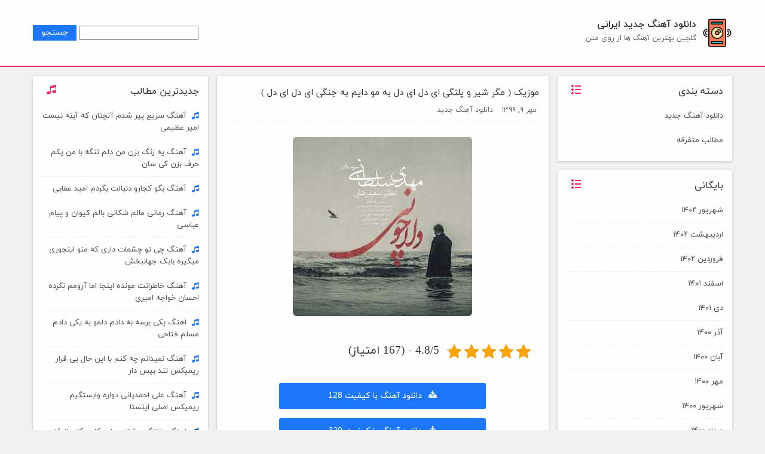

--- FILE ---
content_type: text/html; charset=UTF-8
request_url: https://www.beautymusic.ir/%D9%85%D9%88%D8%B2%DB%8C%DA%A9-%D9%85%DA%AF%D8%B1-%D8%B4%DB%8C%D8%B1-%D9%88-%D9%BE%D9%84%D9%86%DA%AF%DB%8C-%D8%A7%DB%8C-%D8%AF%D9%84-%D8%A7%DB%8C-%D8%AF%D9%84-%D8%A8%D9%87-%D9%85%D9%88-%D8%AF%D8%A7/
body_size: 10954
content:
<!DOCTYPE html>
<html dir="rtl" lang="fa-IR">
<head>
	<meta charset="UTF-8">
	<meta name="viewport" content="width=device-width, initial-scale=1">
	    	<link rel="schema.DC" href="http://purl.org/dc/elements/1.1/" />
	<link rel="schema.DCTERMS" href="http://purl.org/dc/terms/" />
	<meta name="DC.Identifier" content="https://www.beautymusic.ir/%d9%85%d9%88%d8%b2%db%8c%da%a9-%d9%85%da%af%d8%b1-%d8%b4%db%8c%d8%b1-%d9%88-%d9%be%d9%84%d9%86%da%af%db%8c-%d8%a7%db%8c-%d8%af%d9%84-%d8%a7%db%8c-%d8%af%d9%84-%d8%a8%d9%87-%d9%85%d9%88-%d8%af%d8%a7/"/>
	<meta name="DC.Date.Created" content="2020-09-30T15:09:58+00:00" />
	<meta name="DC.Type" content="WebSite" />
	<meta name="DC.Title" content="موزیک ( مگر شیر و پلنگی ای دل ای دل به مو دایم به جنگی ای دل ای دل )" />
	<meta name="DC.Subject" content="موزیک ( مگر شیر و پلنگی ای دل ای دل به مو دایم به جنگی ای دل ای دل )" />
	<meta name="DC.Description" content="مگر شیر و پلنگی ای دل ای دل به مو دایم به جنگی ای دل ای دل اگر دستم رسد خونت بریزم ببینم تا چه رنگی ای دل ای دل ببینم تا چه رنگی ای دل ای دل سرم چون گوی و در" />
	<meta name="DC.Language" content="fa" />
	<meta name="DC.Publisher" content="دانلود آهنگ جدید ایرانی" />

    <script type="application/ld+json">
        {"@context":"http:\/\/schema.org","@type":"WebSite","url":"https:\/\/www.beautymusic.ir\/%d9%85%d9%88%d8%b2%db%8c%da%a9-%d9%85%da%af%d8%b1-%d8%b4%db%8c%d8%b1-%d9%88-%d9%be%d9%84%d9%86%da%af%db%8c-%d8%a7%db%8c-%d8%af%d9%84-%d8%a7%db%8c-%d8%af%d9%84-%d8%a8%d9%87-%d9%85%d9%88-%d8%af%d8%a7\/","aggregateRating":{"@type":"AggregateRating","ratingValue":"4.8323353293413","reviewCount":"167","bestRating":"5","worstRating":"1"},"publisher":{"@type":"Organization","name":"\u062f\u0627\u0646\u0644\u0648\u062f \u0622\u0647\u0646\u06af \u062c\u062f\u06cc\u062f \u0627\u06cc\u0631\u0627\u0646\u06cc","url":"https:\/\/www.beautymusic.ir","logo":{"@type":"ImageObject","url":"https:\/\/www.beautymusic.ir\/wp-content\/uploads\/2020\/09\/Mehdi-Soltani-Dela-Choni.jpg"}}}    </script>

	<meta name='robots' content='index, follow, max-image-preview:large, max-snippet:-1, max-video-preview:-1' />

	<!-- This site is optimized with the Yoast SEO plugin v21.1 - https://yoast.com/wordpress/plugins/seo/ -->
	<title>موزیک ( مگر شیر و پلنگی ای دل ای دل به مو دایم به جنگی ای دل ای دل )</title>
	<meta name="description" content="مگر شیر و پلنگی ای دل ای دل به مو دایم به جنگی ای دل ای دل اگر دستم رسد خونت بریزم ببینم تا چه رنگی ای دل ای دل ببینم تا چه رنگی ای دل ای دل سرم چون گوی و در" />
	<link rel="canonical" href="https://www.beautymusic.ir/موزیک-مگر-شیر-و-پلنگی-ای-دل-ای-دل-به-مو-دا/" />
	<meta property="og:locale" content="fa_IR" />
	<meta property="og:type" content="article" />
	<meta property="og:title" content="موزیک ( مگر شیر و پلنگی ای دل ای دل به مو دایم به جنگی ای دل ای دل )" />
	<meta property="og:description" content="مگر شیر و پلنگی ای دل ای دل به مو دایم به جنگی ای دل ای دل اگر دستم رسد خونت بریزم ببینم تا چه رنگی ای دل ای دل ببینم تا چه رنگی ای دل ای دل سرم چون گوی و در" />
	<meta property="og:url" content="https://www.beautymusic.ir/موزیک-مگر-شیر-و-پلنگی-ای-دل-ای-دل-به-مو-دا/" />
	<meta property="og:site_name" content="دانلود آهنگ جدید ایرانی" />
	<meta property="article:published_time" content="2020-09-30T11:39:58+00:00" />
	<meta property="og:image" content="https://www.beautymusic.ir/wp-content/uploads/2020/09/Mehdi-Soltani-Dela-Choni.jpg" />
	<meta property="og:image:width" content="300" />
	<meta property="og:image:height" content="300" />
	<meta property="og:image:type" content="image/jpeg" />
	<meta name="author" content="admin" />
	<meta name="twitter:card" content="summary_large_image" />
	<meta name="twitter:label1" content="نوشته‌شده بدست" />
	<meta name="twitter:data1" content="admin" />
	<script type="application/ld+json" class="yoast-schema-graph">{"@context":"https://schema.org","@graph":[{"@type":"WebPage","@id":"https://www.beautymusic.ir/%d9%85%d9%88%d8%b2%db%8c%da%a9-%d9%85%da%af%d8%b1-%d8%b4%db%8c%d8%b1-%d9%88-%d9%be%d9%84%d9%86%da%af%db%8c-%d8%a7%db%8c-%d8%af%d9%84-%d8%a7%db%8c-%d8%af%d9%84-%d8%a8%d9%87-%d9%85%d9%88-%d8%af%d8%a7/","url":"https://www.beautymusic.ir/%d9%85%d9%88%d8%b2%db%8c%da%a9-%d9%85%da%af%d8%b1-%d8%b4%db%8c%d8%b1-%d9%88-%d9%be%d9%84%d9%86%da%af%db%8c-%d8%a7%db%8c-%d8%af%d9%84-%d8%a7%db%8c-%d8%af%d9%84-%d8%a8%d9%87-%d9%85%d9%88-%d8%af%d8%a7/","name":"موزیک ( مگر شیر و پلنگی ای دل ای دل به مو دایم به جنگی ای دل ای دل )","isPartOf":{"@id":"https://www.beautymusic.ir/#website"},"primaryImageOfPage":{"@id":"https://www.beautymusic.ir/%d9%85%d9%88%d8%b2%db%8c%da%a9-%d9%85%da%af%d8%b1-%d8%b4%db%8c%d8%b1-%d9%88-%d9%be%d9%84%d9%86%da%af%db%8c-%d8%a7%db%8c-%d8%af%d9%84-%d8%a7%db%8c-%d8%af%d9%84-%d8%a8%d9%87-%d9%85%d9%88-%d8%af%d8%a7/#primaryimage"},"image":{"@id":"https://www.beautymusic.ir/%d9%85%d9%88%d8%b2%db%8c%da%a9-%d9%85%da%af%d8%b1-%d8%b4%db%8c%d8%b1-%d9%88-%d9%be%d9%84%d9%86%da%af%db%8c-%d8%a7%db%8c-%d8%af%d9%84-%d8%a7%db%8c-%d8%af%d9%84-%d8%a8%d9%87-%d9%85%d9%88-%d8%af%d8%a7/#primaryimage"},"thumbnailUrl":"https://www.beautymusic.ir/wp-content/uploads/2020/09/Mehdi-Soltani-Dela-Choni.jpg","datePublished":"2020-09-30T11:39:58+00:00","dateModified":"2020-09-30T11:39:58+00:00","author":{"@id":"https://www.beautymusic.ir/#/schema/person/a8c073b88c5f4d3eddc23229b2456c11"},"description":"مگر شیر و پلنگی ای دل ای دل به مو دایم به جنگی ای دل ای دل اگر دستم رسد خونت بریزم ببینم تا چه رنگی ای دل ای دل ببینم تا چه رنگی ای دل ای دل سرم چون گوی و در","breadcrumb":{"@id":"https://www.beautymusic.ir/%d9%85%d9%88%d8%b2%db%8c%da%a9-%d9%85%da%af%d8%b1-%d8%b4%db%8c%d8%b1-%d9%88-%d9%be%d9%84%d9%86%da%af%db%8c-%d8%a7%db%8c-%d8%af%d9%84-%d8%a7%db%8c-%d8%af%d9%84-%d8%a8%d9%87-%d9%85%d9%88-%d8%af%d8%a7/#breadcrumb"},"inLanguage":"fa-IR","potentialAction":[{"@type":"ReadAction","target":["https://www.beautymusic.ir/%d9%85%d9%88%d8%b2%db%8c%da%a9-%d9%85%da%af%d8%b1-%d8%b4%db%8c%d8%b1-%d9%88-%d9%be%d9%84%d9%86%da%af%db%8c-%d8%a7%db%8c-%d8%af%d9%84-%d8%a7%db%8c-%d8%af%d9%84-%d8%a8%d9%87-%d9%85%d9%88-%d8%af%d8%a7/"]}]},{"@type":"ImageObject","inLanguage":"fa-IR","@id":"https://www.beautymusic.ir/%d9%85%d9%88%d8%b2%db%8c%da%a9-%d9%85%da%af%d8%b1-%d8%b4%db%8c%d8%b1-%d9%88-%d9%be%d9%84%d9%86%da%af%db%8c-%d8%a7%db%8c-%d8%af%d9%84-%d8%a7%db%8c-%d8%af%d9%84-%d8%a8%d9%87-%d9%85%d9%88-%d8%af%d8%a7/#primaryimage","url":"https://www.beautymusic.ir/wp-content/uploads/2020/09/Mehdi-Soltani-Dela-Choni.jpg","contentUrl":"https://www.beautymusic.ir/wp-content/uploads/2020/09/Mehdi-Soltani-Dela-Choni.jpg","width":300,"height":300},{"@type":"BreadcrumbList","@id":"https://www.beautymusic.ir/%d9%85%d9%88%d8%b2%db%8c%da%a9-%d9%85%da%af%d8%b1-%d8%b4%db%8c%d8%b1-%d9%88-%d9%be%d9%84%d9%86%da%af%db%8c-%d8%a7%db%8c-%d8%af%d9%84-%d8%a7%db%8c-%d8%af%d9%84-%d8%a8%d9%87-%d9%85%d9%88-%d8%af%d8%a7/#breadcrumb","itemListElement":[{"@type":"ListItem","position":1,"name":"خانه","item":"https://www.beautymusic.ir/"},{"@type":"ListItem","position":2,"name":"موزیک ( مگر شیر و پلنگی ای دل ای دل به مو دایم به جنگی ای دل ای دل )"}]},{"@type":"WebSite","@id":"https://www.beautymusic.ir/#website","url":"https://www.beautymusic.ir/","name":"دانلود آهنگ جدید ایرانی","description":"گلچین بهترین آهنگ ها از روی متن","potentialAction":[{"@type":"SearchAction","target":{"@type":"EntryPoint","urlTemplate":"https://www.beautymusic.ir/?s={search_term_string}"},"query-input":"required name=search_term_string"}],"inLanguage":"fa-IR"},{"@type":"Person","@id":"https://www.beautymusic.ir/#/schema/person/a8c073b88c5f4d3eddc23229b2456c11","name":"admin","image":{"@type":"ImageObject","inLanguage":"fa-IR","@id":"https://www.beautymusic.ir/#/schema/person/image/","url":"https://secure.gravatar.com/avatar/5ad4f73ac5824d0e9d07ecfbadea138d?s=96&d=mm&r=g","contentUrl":"https://secure.gravatar.com/avatar/5ad4f73ac5824d0e9d07ecfbadea138d?s=96&d=mm&r=g","caption":"admin"},"sameAs":["http://www.beautymusic.ir"],"url":"https://www.beautymusic.ir/author/admin/"}]}</script>
	<!-- / Yoast SEO plugin. -->


<link rel="alternate" type="application/rss+xml" title="دانلود آهنگ جدید ایرانی &raquo; خوراک" href="https://www.beautymusic.ir/feed/" />
<link rel="alternate" type="application/rss+xml" title="دانلود آهنگ جدید ایرانی &raquo; خوراک دیدگاه‌ها" href="https://www.beautymusic.ir/comments/feed/" />
<link rel="alternate" type="application/rss+xml" title="دانلود آهنگ جدید ایرانی &raquo; موزیک ( مگر شیر و پلنگی ای دل ای دل به مو دایم به جنگی ای دل ای دل ) خوراک دیدگاه‌ها" href="https://www.beautymusic.ir/%d9%85%d9%88%d8%b2%db%8c%da%a9-%d9%85%da%af%d8%b1-%d8%b4%db%8c%d8%b1-%d9%88-%d9%be%d9%84%d9%86%da%af%db%8c-%d8%a7%db%8c-%d8%af%d9%84-%d8%a7%db%8c-%d8%af%d9%84-%d8%a8%d9%87-%d9%85%d9%88-%d8%af%d8%a7/feed/" />
<script type="text/javascript">
window._wpemojiSettings = {"baseUrl":"https:\/\/s.w.org\/images\/core\/emoji\/14.0.0\/72x72\/","ext":".png","svgUrl":"https:\/\/s.w.org\/images\/core\/emoji\/14.0.0\/svg\/","svgExt":".svg","source":{"concatemoji":"https:\/\/www.beautymusic.ir\/wp-includes\/js\/wp-emoji-release.min.js?ver=6.3.7"}};
/*! This file is auto-generated */
!function(i,n){var o,s,e;function c(e){try{var t={supportTests:e,timestamp:(new Date).valueOf()};sessionStorage.setItem(o,JSON.stringify(t))}catch(e){}}function p(e,t,n){e.clearRect(0,0,e.canvas.width,e.canvas.height),e.fillText(t,0,0);var t=new Uint32Array(e.getImageData(0,0,e.canvas.width,e.canvas.height).data),r=(e.clearRect(0,0,e.canvas.width,e.canvas.height),e.fillText(n,0,0),new Uint32Array(e.getImageData(0,0,e.canvas.width,e.canvas.height).data));return t.every(function(e,t){return e===r[t]})}function u(e,t,n){switch(t){case"flag":return n(e,"\ud83c\udff3\ufe0f\u200d\u26a7\ufe0f","\ud83c\udff3\ufe0f\u200b\u26a7\ufe0f")?!1:!n(e,"\ud83c\uddfa\ud83c\uddf3","\ud83c\uddfa\u200b\ud83c\uddf3")&&!n(e,"\ud83c\udff4\udb40\udc67\udb40\udc62\udb40\udc65\udb40\udc6e\udb40\udc67\udb40\udc7f","\ud83c\udff4\u200b\udb40\udc67\u200b\udb40\udc62\u200b\udb40\udc65\u200b\udb40\udc6e\u200b\udb40\udc67\u200b\udb40\udc7f");case"emoji":return!n(e,"\ud83e\udef1\ud83c\udffb\u200d\ud83e\udef2\ud83c\udfff","\ud83e\udef1\ud83c\udffb\u200b\ud83e\udef2\ud83c\udfff")}return!1}function f(e,t,n){var r="undefined"!=typeof WorkerGlobalScope&&self instanceof WorkerGlobalScope?new OffscreenCanvas(300,150):i.createElement("canvas"),a=r.getContext("2d",{willReadFrequently:!0}),o=(a.textBaseline="top",a.font="600 32px Arial",{});return e.forEach(function(e){o[e]=t(a,e,n)}),o}function t(e){var t=i.createElement("script");t.src=e,t.defer=!0,i.head.appendChild(t)}"undefined"!=typeof Promise&&(o="wpEmojiSettingsSupports",s=["flag","emoji"],n.supports={everything:!0,everythingExceptFlag:!0},e=new Promise(function(e){i.addEventListener("DOMContentLoaded",e,{once:!0})}),new Promise(function(t){var n=function(){try{var e=JSON.parse(sessionStorage.getItem(o));if("object"==typeof e&&"number"==typeof e.timestamp&&(new Date).valueOf()<e.timestamp+604800&&"object"==typeof e.supportTests)return e.supportTests}catch(e){}return null}();if(!n){if("undefined"!=typeof Worker&&"undefined"!=typeof OffscreenCanvas&&"undefined"!=typeof URL&&URL.createObjectURL&&"undefined"!=typeof Blob)try{var e="postMessage("+f.toString()+"("+[JSON.stringify(s),u.toString(),p.toString()].join(",")+"));",r=new Blob([e],{type:"text/javascript"}),a=new Worker(URL.createObjectURL(r),{name:"wpTestEmojiSupports"});return void(a.onmessage=function(e){c(n=e.data),a.terminate(),t(n)})}catch(e){}c(n=f(s,u,p))}t(n)}).then(function(e){for(var t in e)n.supports[t]=e[t],n.supports.everything=n.supports.everything&&n.supports[t],"flag"!==t&&(n.supports.everythingExceptFlag=n.supports.everythingExceptFlag&&n.supports[t]);n.supports.everythingExceptFlag=n.supports.everythingExceptFlag&&!n.supports.flag,n.DOMReady=!1,n.readyCallback=function(){n.DOMReady=!0}}).then(function(){return e}).then(function(){var e;n.supports.everything||(n.readyCallback(),(e=n.source||{}).concatemoji?t(e.concatemoji):e.wpemoji&&e.twemoji&&(t(e.twemoji),t(e.wpemoji)))}))}((window,document),window._wpemojiSettings);
</script>
<style type="text/css">
img.wp-smiley,
img.emoji {
	display: inline !important;
	border: none !important;
	box-shadow: none !important;
	height: 1em !important;
	width: 1em !important;
	margin: 0 0.07em !important;
	vertical-align: -0.1em !important;
	background: none !important;
	padding: 0 !important;
}
</style>
	<link rel='stylesheet' id='wp-block-library-rtl-css' href='https://www.beautymusic.ir/wp-includes/css/dist/block-library/style-rtl.min.css?ver=6.3.7' type='text/css' media='all' />
<style id='classic-theme-styles-inline-css' type='text/css'>
/*! This file is auto-generated */
.wp-block-button__link{color:#fff;background-color:#32373c;border-radius:9999px;box-shadow:none;text-decoration:none;padding:calc(.667em + 2px) calc(1.333em + 2px);font-size:1.125em}.wp-block-file__button{background:#32373c;color:#fff;text-decoration:none}
</style>
<style id='global-styles-inline-css' type='text/css'>
body{--wp--preset--color--black: #000000;--wp--preset--color--cyan-bluish-gray: #abb8c3;--wp--preset--color--white: #ffffff;--wp--preset--color--pale-pink: #f78da7;--wp--preset--color--vivid-red: #cf2e2e;--wp--preset--color--luminous-vivid-orange: #ff6900;--wp--preset--color--luminous-vivid-amber: #fcb900;--wp--preset--color--light-green-cyan: #7bdcb5;--wp--preset--color--vivid-green-cyan: #00d084;--wp--preset--color--pale-cyan-blue: #8ed1fc;--wp--preset--color--vivid-cyan-blue: #0693e3;--wp--preset--color--vivid-purple: #9b51e0;--wp--preset--gradient--vivid-cyan-blue-to-vivid-purple: linear-gradient(135deg,rgba(6,147,227,1) 0%,rgb(155,81,224) 100%);--wp--preset--gradient--light-green-cyan-to-vivid-green-cyan: linear-gradient(135deg,rgb(122,220,180) 0%,rgb(0,208,130) 100%);--wp--preset--gradient--luminous-vivid-amber-to-luminous-vivid-orange: linear-gradient(135deg,rgba(252,185,0,1) 0%,rgba(255,105,0,1) 100%);--wp--preset--gradient--luminous-vivid-orange-to-vivid-red: linear-gradient(135deg,rgba(255,105,0,1) 0%,rgb(207,46,46) 100%);--wp--preset--gradient--very-light-gray-to-cyan-bluish-gray: linear-gradient(135deg,rgb(238,238,238) 0%,rgb(169,184,195) 100%);--wp--preset--gradient--cool-to-warm-spectrum: linear-gradient(135deg,rgb(74,234,220) 0%,rgb(151,120,209) 20%,rgb(207,42,186) 40%,rgb(238,44,130) 60%,rgb(251,105,98) 80%,rgb(254,248,76) 100%);--wp--preset--gradient--blush-light-purple: linear-gradient(135deg,rgb(255,206,236) 0%,rgb(152,150,240) 100%);--wp--preset--gradient--blush-bordeaux: linear-gradient(135deg,rgb(254,205,165) 0%,rgb(254,45,45) 50%,rgb(107,0,62) 100%);--wp--preset--gradient--luminous-dusk: linear-gradient(135deg,rgb(255,203,112) 0%,rgb(199,81,192) 50%,rgb(65,88,208) 100%);--wp--preset--gradient--pale-ocean: linear-gradient(135deg,rgb(255,245,203) 0%,rgb(182,227,212) 50%,rgb(51,167,181) 100%);--wp--preset--gradient--electric-grass: linear-gradient(135deg,rgb(202,248,128) 0%,rgb(113,206,126) 100%);--wp--preset--gradient--midnight: linear-gradient(135deg,rgb(2,3,129) 0%,rgb(40,116,252) 100%);--wp--preset--font-size--small: 13px;--wp--preset--font-size--medium: 20px;--wp--preset--font-size--large: 36px;--wp--preset--font-size--x-large: 42px;--wp--preset--spacing--20: 0.44rem;--wp--preset--spacing--30: 0.67rem;--wp--preset--spacing--40: 1rem;--wp--preset--spacing--50: 1.5rem;--wp--preset--spacing--60: 2.25rem;--wp--preset--spacing--70: 3.38rem;--wp--preset--spacing--80: 5.06rem;--wp--preset--shadow--natural: 6px 6px 9px rgba(0, 0, 0, 0.2);--wp--preset--shadow--deep: 12px 12px 50px rgba(0, 0, 0, 0.4);--wp--preset--shadow--sharp: 6px 6px 0px rgba(0, 0, 0, 0.2);--wp--preset--shadow--outlined: 6px 6px 0px -3px rgba(255, 255, 255, 1), 6px 6px rgba(0, 0, 0, 1);--wp--preset--shadow--crisp: 6px 6px 0px rgba(0, 0, 0, 1);}:where(.is-layout-flex){gap: 0.5em;}:where(.is-layout-grid){gap: 0.5em;}body .is-layout-flow > .alignleft{float: left;margin-inline-start: 0;margin-inline-end: 2em;}body .is-layout-flow > .alignright{float: right;margin-inline-start: 2em;margin-inline-end: 0;}body .is-layout-flow > .aligncenter{margin-left: auto !important;margin-right: auto !important;}body .is-layout-constrained > .alignleft{float: left;margin-inline-start: 0;margin-inline-end: 2em;}body .is-layout-constrained > .alignright{float: right;margin-inline-start: 2em;margin-inline-end: 0;}body .is-layout-constrained > .aligncenter{margin-left: auto !important;margin-right: auto !important;}body .is-layout-constrained > :where(:not(.alignleft):not(.alignright):not(.alignfull)){max-width: var(--wp--style--global--content-size);margin-left: auto !important;margin-right: auto !important;}body .is-layout-constrained > .alignwide{max-width: var(--wp--style--global--wide-size);}body .is-layout-flex{display: flex;}body .is-layout-flex{flex-wrap: wrap;align-items: center;}body .is-layout-flex > *{margin: 0;}body .is-layout-grid{display: grid;}body .is-layout-grid > *{margin: 0;}:where(.wp-block-columns.is-layout-flex){gap: 2em;}:where(.wp-block-columns.is-layout-grid){gap: 2em;}:where(.wp-block-post-template.is-layout-flex){gap: 1.25em;}:where(.wp-block-post-template.is-layout-grid){gap: 1.25em;}.has-black-color{color: var(--wp--preset--color--black) !important;}.has-cyan-bluish-gray-color{color: var(--wp--preset--color--cyan-bluish-gray) !important;}.has-white-color{color: var(--wp--preset--color--white) !important;}.has-pale-pink-color{color: var(--wp--preset--color--pale-pink) !important;}.has-vivid-red-color{color: var(--wp--preset--color--vivid-red) !important;}.has-luminous-vivid-orange-color{color: var(--wp--preset--color--luminous-vivid-orange) !important;}.has-luminous-vivid-amber-color{color: var(--wp--preset--color--luminous-vivid-amber) !important;}.has-light-green-cyan-color{color: var(--wp--preset--color--light-green-cyan) !important;}.has-vivid-green-cyan-color{color: var(--wp--preset--color--vivid-green-cyan) !important;}.has-pale-cyan-blue-color{color: var(--wp--preset--color--pale-cyan-blue) !important;}.has-vivid-cyan-blue-color{color: var(--wp--preset--color--vivid-cyan-blue) !important;}.has-vivid-purple-color{color: var(--wp--preset--color--vivid-purple) !important;}.has-black-background-color{background-color: var(--wp--preset--color--black) !important;}.has-cyan-bluish-gray-background-color{background-color: var(--wp--preset--color--cyan-bluish-gray) !important;}.has-white-background-color{background-color: var(--wp--preset--color--white) !important;}.has-pale-pink-background-color{background-color: var(--wp--preset--color--pale-pink) !important;}.has-vivid-red-background-color{background-color: var(--wp--preset--color--vivid-red) !important;}.has-luminous-vivid-orange-background-color{background-color: var(--wp--preset--color--luminous-vivid-orange) !important;}.has-luminous-vivid-amber-background-color{background-color: var(--wp--preset--color--luminous-vivid-amber) !important;}.has-light-green-cyan-background-color{background-color: var(--wp--preset--color--light-green-cyan) !important;}.has-vivid-green-cyan-background-color{background-color: var(--wp--preset--color--vivid-green-cyan) !important;}.has-pale-cyan-blue-background-color{background-color: var(--wp--preset--color--pale-cyan-blue) !important;}.has-vivid-cyan-blue-background-color{background-color: var(--wp--preset--color--vivid-cyan-blue) !important;}.has-vivid-purple-background-color{background-color: var(--wp--preset--color--vivid-purple) !important;}.has-black-border-color{border-color: var(--wp--preset--color--black) !important;}.has-cyan-bluish-gray-border-color{border-color: var(--wp--preset--color--cyan-bluish-gray) !important;}.has-white-border-color{border-color: var(--wp--preset--color--white) !important;}.has-pale-pink-border-color{border-color: var(--wp--preset--color--pale-pink) !important;}.has-vivid-red-border-color{border-color: var(--wp--preset--color--vivid-red) !important;}.has-luminous-vivid-orange-border-color{border-color: var(--wp--preset--color--luminous-vivid-orange) !important;}.has-luminous-vivid-amber-border-color{border-color: var(--wp--preset--color--luminous-vivid-amber) !important;}.has-light-green-cyan-border-color{border-color: var(--wp--preset--color--light-green-cyan) !important;}.has-vivid-green-cyan-border-color{border-color: var(--wp--preset--color--vivid-green-cyan) !important;}.has-pale-cyan-blue-border-color{border-color: var(--wp--preset--color--pale-cyan-blue) !important;}.has-vivid-cyan-blue-border-color{border-color: var(--wp--preset--color--vivid-cyan-blue) !important;}.has-vivid-purple-border-color{border-color: var(--wp--preset--color--vivid-purple) !important;}.has-vivid-cyan-blue-to-vivid-purple-gradient-background{background: var(--wp--preset--gradient--vivid-cyan-blue-to-vivid-purple) !important;}.has-light-green-cyan-to-vivid-green-cyan-gradient-background{background: var(--wp--preset--gradient--light-green-cyan-to-vivid-green-cyan) !important;}.has-luminous-vivid-amber-to-luminous-vivid-orange-gradient-background{background: var(--wp--preset--gradient--luminous-vivid-amber-to-luminous-vivid-orange) !important;}.has-luminous-vivid-orange-to-vivid-red-gradient-background{background: var(--wp--preset--gradient--luminous-vivid-orange-to-vivid-red) !important;}.has-very-light-gray-to-cyan-bluish-gray-gradient-background{background: var(--wp--preset--gradient--very-light-gray-to-cyan-bluish-gray) !important;}.has-cool-to-warm-spectrum-gradient-background{background: var(--wp--preset--gradient--cool-to-warm-spectrum) !important;}.has-blush-light-purple-gradient-background{background: var(--wp--preset--gradient--blush-light-purple) !important;}.has-blush-bordeaux-gradient-background{background: var(--wp--preset--gradient--blush-bordeaux) !important;}.has-luminous-dusk-gradient-background{background: var(--wp--preset--gradient--luminous-dusk) !important;}.has-pale-ocean-gradient-background{background: var(--wp--preset--gradient--pale-ocean) !important;}.has-electric-grass-gradient-background{background: var(--wp--preset--gradient--electric-grass) !important;}.has-midnight-gradient-background{background: var(--wp--preset--gradient--midnight) !important;}.has-small-font-size{font-size: var(--wp--preset--font-size--small) !important;}.has-medium-font-size{font-size: var(--wp--preset--font-size--medium) !important;}.has-large-font-size{font-size: var(--wp--preset--font-size--large) !important;}.has-x-large-font-size{font-size: var(--wp--preset--font-size--x-large) !important;}
.wp-block-navigation a:where(:not(.wp-element-button)){color: inherit;}
:where(.wp-block-post-template.is-layout-flex){gap: 1.25em;}:where(.wp-block-post-template.is-layout-grid){gap: 1.25em;}
:where(.wp-block-columns.is-layout-flex){gap: 2em;}:where(.wp-block-columns.is-layout-grid){gap: 2em;}
.wp-block-pullquote{font-size: 1.5em;line-height: 1.6;}
</style>
<link rel='stylesheet' id='kk-star-ratings-css' href='https://www.beautymusic.ir/wp-content/plugins/kk-star-ratings/src/core/public/css/kk-star-ratings.min.css?ver=5.4.5' type='text/css' media='all' />
<link rel='stylesheet' id='style-css' href='https://www.beautymusic.ir/wp-content/themes/pardis/style.css?ver=6.3.7' type='text/css' media='all' />
<link rel="https://api.w.org/" href="https://www.beautymusic.ir/wp-json/" /><link rel="alternate" type="application/json" href="https://www.beautymusic.ir/wp-json/wp/v2/posts/2460" /><link rel="EditURI" type="application/rsd+xml" title="RSD" href="https://www.beautymusic.ir/xmlrpc.php?rsd" />
<meta name="generator" content="WordPress 6.3.7" />
<link rel='shortlink' href='https://www.beautymusic.ir/?p=2460' />
<link rel="alternate" type="application/json+oembed" href="https://www.beautymusic.ir/wp-json/oembed/1.0/embed?url=https%3A%2F%2Fwww.beautymusic.ir%2F%25d9%2585%25d9%2588%25d8%25b2%25db%258c%25da%25a9-%25d9%2585%25da%25af%25d8%25b1-%25d8%25b4%25db%258c%25d8%25b1-%25d9%2588-%25d9%25be%25d9%2584%25d9%2586%25da%25af%25db%258c-%25d8%25a7%25db%258c-%25d8%25af%25d9%2584-%25d8%25a7%25db%258c-%25d8%25af%25d9%2584-%25d8%25a8%25d9%2587-%25d9%2585%25d9%2588-%25d8%25af%25d8%25a7%2F" />
<link rel="alternate" type="text/xml+oembed" href="https://www.beautymusic.ir/wp-json/oembed/1.0/embed?url=https%3A%2F%2Fwww.beautymusic.ir%2F%25d9%2585%25d9%2588%25d8%25b2%25db%258c%25da%25a9-%25d9%2585%25da%25af%25d8%25b1-%25d8%25b4%25db%258c%25d8%25b1-%25d9%2588-%25d9%25be%25d9%2584%25d9%2586%25da%25af%25db%258c-%25d8%25a7%25db%258c-%25d8%25af%25d9%2584-%25d8%25a7%25db%258c-%25d8%25af%25d9%2584-%25d8%25a8%25d9%2587-%25d9%2585%25d9%2588-%25d8%25af%25d8%25a7%2F&#038;format=xml" />
<script type="application/ld+json">{
    "@context": "https://schema.org/",
    "@type": "CreativeWorkSeries",
    "name": "موزیک ( مگر شیر و پلنگی ای دل ای دل به مو دایم به جنگی ای دل ای دل )",
    "aggregateRating": {
        "@type": "AggregateRating",
        "ratingValue": "4.8",
        "bestRating": "5",
        "ratingCount": "167"
    }
}</script></head>
<body>

<!-- header -->
<header>
	<div class="container">

        <div class="pull-right col-xs-6 p0 right">

            <div class="pull-right logo-box">
                <a href="https://www.beautymusic.ir" title="دانلود آهنگ جدید ایرانی">
                    <img src="https://www.beautymusic.ir/wp-content/themes/pardis/logo.png" alt="logo" width="50">
                </a>
            </div>
            <div class="pull-right site-title">
                
                    <h2 class="t1">
                        <a href="https://www.beautymusic.ir">دانلود آهنگ جدید ایرانی</a>
                    </h2>
                    <h3 class="t2">گلچین بهترین آهنگ ها از روی متن</h3>

                            </div>

        </div>
		<div class="pull-left col-xs-6 p0 search-box">
            <form role="search" method="get" id="searchform" class="searchform" action="https://www.beautymusic.ir/">
				<div>
					<label class="screen-reader-text" for="s">جستجو برای:</label>
					<input type="text" value="" name="s" id="s" />
					<input type="submit" id="searchsubmit" value="جستجو" />
				</div>
			</form>		</div>

		
	</div>
</header>

<!-- main -->
<div class="container single">

	<!-- Right Sidebar -->
	
		<div class="pull-right col-sm-3 right-side" role="complementary">

			<aside id="categories-3" class="widget widget_categories"><div class="col-xs-12 title"><i class="icon icon-list2"></i>دسته بندی</div>
			<ul>
					<li class="cat-item cat-item-1"><a href="https://www.beautymusic.ir/cat/%d8%af%d8%a7%d9%86%d9%84%d9%88%d8%af-%d8%a2%d9%87%d9%86%da%af-%d8%ac%d8%af%db%8c%d8%af/">دانلود آهنگ جدید</a>
</li>
	<li class="cat-item cat-item-3"><a href="https://www.beautymusic.ir/cat/%d9%85%d8%b7%d8%a7%d9%84%d8%a8-%d9%85%d8%aa%d9%81%d8%b1%d9%82%d9%87/">مطالب متفرقه</a>
</li>
			</ul>

			</aside><aside id="wpp_jarchive-2" class="widget widget_wpp_jarchive"><div class="col-xs-12 title"><i class="icon icon-list2"></i>بایگانی</div>			<ul>
					<li><a href='https://www.beautymusic.ir/1402/06/'>شهریور ۱۴۰۲</a></li>
	<li><a href='https://www.beautymusic.ir/1402/02/'>اردیبهشت ۱۴۰۲</a></li>
	<li><a href='https://www.beautymusic.ir/1402/01/'>فروردین ۱۴۰۲</a></li>
	<li><a href='https://www.beautymusic.ir/1401/12/'>اسفند ۱۴۰۱</a></li>
	<li><a href='https://www.beautymusic.ir/1401/10/'>دی ۱۴۰۱</a></li>
	<li><a href='https://www.beautymusic.ir/1400/09/'>آذر ۱۴۰۰</a></li>
	<li><a href='https://www.beautymusic.ir/1400/08/'>آبان ۱۴۰۰</a></li>
	<li><a href='https://www.beautymusic.ir/1400/07/'>مهر ۱۴۰۰</a></li>
	<li><a href='https://www.beautymusic.ir/1400/06/'>شهریور ۱۴۰۰</a></li>
	<li><a href='https://www.beautymusic.ir/1400/05/'>مرداد ۱۴۰۰</a></li>
	<li><a href='https://www.beautymusic.ir/1400/04/'>تیر ۱۴۰۰</a></li>
	<li><a href='https://www.beautymusic.ir/1400/03/'>خرداد ۱۴۰۰</a></li>
	<li><a href='https://www.beautymusic.ir/1400/02/'>اردیبهشت ۱۴۰۰</a></li>
	<li><a href='https://www.beautymusic.ir/1400/01/'>فروردین ۱۴۰۰</a></li>
	<li><a href='https://www.beautymusic.ir/1399/12/'>اسفند ۱۳۹۹</a></li>
	<li><a href='https://www.beautymusic.ir/1399/11/'>بهمن ۱۳۹۹</a></li>
	<li><a href='https://www.beautymusic.ir/1399/10/'>دی ۱۳۹۹</a></li>
	<li><a href='https://www.beautymusic.ir/1399/09/'>آذر ۱۳۹۹</a></li>
	<li><a href='https://www.beautymusic.ir/1399/08/'>آبان ۱۳۹۹</a></li>
	<li><a href='https://www.beautymusic.ir/1399/07/'>مهر ۱۳۹۹</a></li>
	<li><a href='https://www.beautymusic.ir/1399/06/'>شهریور ۱۳۹۹</a></li>
			</ul>
			</aside>
		</div>

	
	<!-- Posts -->
	<section class="pull-right col-xs-12 col-sm-12 col-md-6 center">

        <!-- Show Special Posts -->
		
		
		<!-- a post -->
		<article class="col-xs-12 post-entity">

			<!-- title -->
			<div class="col-xs-12 t-box">
				<h1 class="title">
					<a href="https://www.beautymusic.ir/%d9%85%d9%88%d8%b2%db%8c%da%a9-%d9%85%da%af%d8%b1-%d8%b4%db%8c%d8%b1-%d9%88-%d9%be%d9%84%d9%86%da%af%db%8c-%d8%a7%db%8c-%d8%af%d9%84-%d8%a7%db%8c-%d8%af%d9%84-%d8%a8%d9%87-%d9%85%d9%88-%d8%af%d8%a7/" title="موزیک ( مگر شیر و پلنگی ای دل ای دل به مو دایم به جنگی ای دل ای دل )">موزیک ( مگر شیر و پلنگی ای دل ای دل به مو دایم به جنگی ای دل ای دل )</a>
				</h1>
			</div>

			<!-- category and date -->
			<div class="col-xs-12 details">
				<div class="pull-right time">
					<!--<i class="pull-right icon icon-alarm"></i>-->
					<span>مهر ۹, ۱۳۹۹</span>
				</div>
				<div class="pull-right category">
					<!--<i class="pull-right icon icon-folder-open"></i>-->
					<ul class="post-categories">
	<li><a href="https://www.beautymusic.ir/cat/%d8%af%d8%a7%d9%86%d9%84%d9%88%d8%af-%d8%a2%d9%87%d9%86%da%af-%d8%ac%d8%af%db%8c%d8%af/" rel="category tag">دانلود آهنگ جدید</a></li></ul>				</div>
			</div>

            <!-- content -->
            <div class="col-xs-12 content">
				<img width="300" height="300" src="https://www.beautymusic.ir/wp-content/uploads/2020/09/Mehdi-Soltani-Dela-Choni.jpg" class="img-rounded wp-post-image" alt="موزیک ( مگر شیر و پلنگی ای دل ای دل به مو دایم به جنگی ای دل ای دل )" decoding="async" title="موزیک ( مگر شیر و پلنگی ای دل ای دل به مو دایم به جنگی ای دل ای دل )" fetchpriority="high" srcset="https://www.beautymusic.ir/wp-content/uploads/2020/09/Mehdi-Soltani-Dela-Choni.jpg 300w, https://www.beautymusic.ir/wp-content/uploads/2020/09/Mehdi-Soltani-Dela-Choni-150x150.jpg 150w, https://www.beautymusic.ir/wp-content/uploads/2020/09/Mehdi-Soltani-Dela-Choni-100x100.jpg 100w" sizes="(max-width: 300px) 100vw, 300px" />            </div>

			<div class="col-xs-12 cn">
				

<div class="kk-star-ratings kksr-auto kksr-align-left kksr-valign-top"
    data-payload='{&quot;align&quot;:&quot;left&quot;,&quot;id&quot;:&quot;2460&quot;,&quot;slug&quot;:&quot;default&quot;,&quot;valign&quot;:&quot;top&quot;,&quot;ignore&quot;:&quot;&quot;,&quot;reference&quot;:&quot;auto&quot;,&quot;class&quot;:&quot;&quot;,&quot;count&quot;:&quot;167&quot;,&quot;legendonly&quot;:&quot;&quot;,&quot;readonly&quot;:&quot;&quot;,&quot;score&quot;:&quot;4.8&quot;,&quot;starsonly&quot;:&quot;&quot;,&quot;best&quot;:&quot;5&quot;,&quot;gap&quot;:&quot;5&quot;,&quot;greet&quot;:&quot;Rate this post&quot;,&quot;legend&quot;:&quot;4.8\/5 - (167 \u0627\u0645\u062a\u06cc\u0627\u0632)&quot;,&quot;size&quot;:&quot;24&quot;,&quot;title&quot;:&quot;\u0645\u0648\u0632\u06cc\u06a9 ( \u0645\u06af\u0631 \u0634\u06cc\u0631 \u0648 \u067e\u0644\u0646\u06af\u06cc \u0627\u06cc \u062f\u0644 \u0627\u06cc \u062f\u0644 \u0628\u0647 \u0645\u0648 \u062f\u0627\u06cc\u0645 \u0628\u0647 \u062c\u0646\u06af\u06cc \u0627\u06cc \u062f\u0644 \u0627\u06cc \u062f\u0644 )&quot;,&quot;width&quot;:&quot;136.7&quot;,&quot;_legend&quot;:&quot;{score}\/{best} - ({count} {votes})&quot;,&quot;font_factor&quot;:&quot;1.25&quot;}'>
            
<div class="kksr-stars">
    
<div class="kksr-stars-inactive">
            <div class="kksr-star" data-star="1" style="padding-left: 5px">
            

<div class="kksr-icon" style="width: 24px; height: 24px;"></div>
        </div>
            <div class="kksr-star" data-star="2" style="padding-left: 5px">
            

<div class="kksr-icon" style="width: 24px; height: 24px;"></div>
        </div>
            <div class="kksr-star" data-star="3" style="padding-left: 5px">
            

<div class="kksr-icon" style="width: 24px; height: 24px;"></div>
        </div>
            <div class="kksr-star" data-star="4" style="padding-left: 5px">
            

<div class="kksr-icon" style="width: 24px; height: 24px;"></div>
        </div>
            <div class="kksr-star" data-star="5" style="padding-left: 5px">
            

<div class="kksr-icon" style="width: 24px; height: 24px;"></div>
        </div>
    </div>
    
<div class="kksr-stars-active" style="width: 136.7px;">
            <div class="kksr-star" style="padding-left: 5px">
            

<div class="kksr-icon" style="width: 24px; height: 24px;"></div>
        </div>
            <div class="kksr-star" style="padding-left: 5px">
            

<div class="kksr-icon" style="width: 24px; height: 24px;"></div>
        </div>
            <div class="kksr-star" style="padding-left: 5px">
            

<div class="kksr-icon" style="width: 24px; height: 24px;"></div>
        </div>
            <div class="kksr-star" style="padding-left: 5px">
            

<div class="kksr-icon" style="width: 24px; height: 24px;"></div>
        </div>
            <div class="kksr-star" style="padding-left: 5px">
            

<div class="kksr-icon" style="width: 24px; height: 24px;"></div>
        </div>
    </div>
</div>
                

<div class="kksr-legend" style="font-size: 19.2px;">
            4.8/5 - (167 امتیاز)    </div>
    </div>

			            </div>

            <!-- Downloads -->
			<div class="col-xs-12 dl-box">

								<div class="dl-item text-center">
					<a href="http://dl.mp3index.ir/0003/024/Mehdi%20Soltani%20-%20Dela%20Choni%20%28128%29.mp3" title="دانلود آهنگ با کیفیت 128">
						<span class="icon icon-download2"></span>
						<span>دانلود آهنگ با کیفیت 128</span>
					</a>
				</div>
								<div class="dl-item text-center">
					<a href="http://dl.mp3index.ir/0003/024/Mehdi%20Soltani%20-%20Dela%20Choni%20%28128%29.mp3" title="دانلود آهنگ با کیفیت 320">
						<span class="icon icon-download2"></span>
						<span>دانلود آهنگ با کیفیت 320</span>
					</a>
				</div>
				
			</div>


            <!-- player -->
						<div class="col-xs-12 player">
				<audio controls preload="none">
					<source src="http://dl.mp3index.ir/0003/024/Mehdi%20Soltani%20-%20Dela%20Choni%20%28128%29.mp3" type="audio/mpeg">
					Your browser does not support the audio element.
				</audio>
			</div>
			
            <!-- Next Prev Posts -->
            <!--<div class="col-xs-12 navigate">

	                                <div class="next-post">
			                                </div>
	            
	                                <div class="prev-post">
			                                </div>
	            
            </div>-->

            <!--<div class="social-btn">
                <span class="cpn">اشتراک گذاری با دوستان</span>
                <div class="social-cnr">
                    <a rel="nofollow" target="_blank" href="http://www.facebook.com/share.php?u=" title="اشتراک گذاری در فیسبوک" class="icon icon-facebook2"></a>
                    <a rel="nofollow" target="_blank" href="https://www.twitter.com/intent/tweet?url=" title="اشتراک گذاری در لینکدین" class="icon icon-linkedin"></a>
                    <a rel="nofollow" target="_blank" href="https://plus.google.com/share?url=" title="اشتراک گذاری در گوگل پلاس" class="icon icon-google-plus3"></a>
                    <a rel="nofollow" target="_blank" href="https://t.me/share/url?url=" title="اشتراک گذاری در تلگرام" class="icon icon-telegram"></a>
                    <a rel="nofollow" target="_blank" href="https://www.twitter.com/intent/tweet?url=" title="اشتراک گذاری در توییتر" class="icon icon-twitter"></a>
                </div>
            </div>
            -->

            <!-- tags -->
			<div class="col-xs-12 tags">
				<span class="pull-right icon icon-price-tags"></span>
							</div>

		</article>

		
		
		
			<div class="col-xs-12 comments">
				
<!-- You can start editing here. -->


			<!-- If comments are open, but there are no comments. -->

	
	<div id="respond" class="comment-respond">
		<h3 id="reply-title" class="comment-reply-title">دیدگاهتان را بنویسید <small><a rel="nofollow" id="cancel-comment-reply-link" href="/%D9%85%D9%88%D8%B2%DB%8C%DA%A9-%D9%85%DA%AF%D8%B1-%D8%B4%DB%8C%D8%B1-%D9%88-%D9%BE%D9%84%D9%86%DA%AF%DB%8C-%D8%A7%DB%8C-%D8%AF%D9%84-%D8%A7%DB%8C-%D8%AF%D9%84-%D8%A8%D9%87-%D9%85%D9%88-%D8%AF%D8%A7/#respond" style="display:none;">لغو پاسخ</a></small></h3><form action="https://www.beautymusic.ir/wp-comments-post.php" method="post" id="commentform" class="comment-form"><p class="comment-notes"><span id="email-notes">نشانی ایمیل شما منتشر نخواهد شد.</span> <span class="required-field-message">بخش‌های موردنیاز علامت‌گذاری شده‌اند <span class="required">*</span></span></p><p class="comment-form-comment"><label for="comment">دیدگاه <span class="required">*</span></label> <textarea id="comment" name="comment" cols="45" rows="8" maxlength="65525" required="required"></textarea></p><p class="comment-form-author"><label for="author">نام</label> <input id="author" name="author" type="text" value="" size="30" maxlength="245" autocomplete="name" /></p>
<p class="comment-form-cookies-consent"><input id="wp-comment-cookies-consent" name="wp-comment-cookies-consent" type="checkbox" value="yes" /> <label for="wp-comment-cookies-consent">ذخیره نام، ایمیل و وبسایت من در مرورگر برای زمانی که دوباره دیدگاهی می‌نویسم.</label></p>
<p class="form-submit"><input name="submit" type="submit" id="submit" class="submit" value="ارسال دیدگاه" /> <input type='hidden' name='comment_post_ID' value='2460' id='comment_post_ID' />
<input type='hidden' name='comment_parent' id='comment_parent' value='0' />
</p></form>	</div><!-- #respond -->
	            </div>

		
    </section>

	<!-- Left Sidebar -->
	
		<div class="pull-right col-sm-3 left-side" role="complementary">

			<aside id="my_widget-2" class="widget widget_my_widget"><div class="col-xs-12 title"><span class="icon icon-music"></span>جدیدترین مطالب</div><ul class="list new">                <li id="post-34086">
                    <i class="icon icon-music"></i>
                    <a href="https://www.beautymusic.ir/%d8%a2%d9%87%d9%86%da%af-%d8%b3%d8%b1%db%8c%d8%b9-%d9%be%db%8c%d8%b1/" title="?آهنگ سریع پیر شدم آنچنان که آینه نیست امیر عظیمی">آهنگ سریع پیر شدم آنچنان که آینه نیست امیر عظیمی</a>
                </li>
				                <li id="post-34083">
                    <i class="icon icon-music"></i>
                    <a href="https://www.beautymusic.ir/%d8%a2%d9%87%d9%86%da%af-%db%8c%d9%87-%d8%b2%d9%86%da%af/" title="?آهنگ یه زنگ بزن من دلم تنگه با من یکم حرف بزن کی سان">آهنگ یه زنگ بزن من دلم تنگه با من یکم حرف بزن کی سان</a>
                </li>
				                <li id="post-34080">
                    <i class="icon icon-music"></i>
                    <a href="https://www.beautymusic.ir/%d8%a2%d9%87%d9%86%da%af-%d8%a8%da%af%d9%88-%da%a9%d8%ac%d8%a7%d8%b1%d9%88/" title="?آهنگ بگو کجارو دنبالت بگردم امید عقابی">آهنگ بگو کجارو دنبالت بگردم امید عقابی</a>
                </li>
				                <li id="post-34077">
                    <i class="icon icon-music"></i>
                    <a href="https://www.beautymusic.ir/%d8%a2%d9%87%d9%86%da%af-%d8%b1%d9%85%d8%a7%d9%86%db%8c-%d9%85%d8%a7%d9%84%d9%85/" title="?آهنگ رمانی مالم شکانی بالم کیوان و پیام عباسی">آهنگ رمانی مالم شکانی بالم کیوان و پیام عباسی</a>
                </li>
				                <li id="post-34074">
                    <i class="icon icon-music"></i>
                    <a href="https://www.beautymusic.ir/%d8%a2%d9%87%d9%86%da%af-%da%86%db%8c-%d8%aa%d9%88/" title="?آهنگ چی تو چشمات داری که منو اینجوری میگیره بابک جهانبخش">آهنگ چی تو چشمات داری که منو اینجوری میگیره بابک جهانبخش</a>
                </li>
				                <li id="post-34071">
                    <i class="icon icon-music"></i>
                    <a href="https://www.beautymusic.ir/%d8%a2%d9%87%d9%86%da%af-%d8%ae%d8%a7%d8%b7%d8%b1%d8%a7%d8%aa%d8%aa-%d9%85%d9%88%d9%86%d8%af%d9%87/" title="?آهنگ خاطراتت مونده اینجا اما آرومم نکرده احسان خواجه امیری">آهنگ خاطراتت مونده اینجا اما آرومم نکرده احسان خواجه امیری</a>
                </li>
				                <li id="post-34068">
                    <i class="icon icon-music"></i>
                    <a href="https://www.beautymusic.ir/%d8%a7%d9%87%d9%86%da%af-%db%8c%da%a9%db%8c-%d8%a8%d8%b1%d8%b3%d9%87/" title="?اهنگ یکی برسه به دادم دلمو به یکی دادم مسلم فتاحی">اهنگ یکی برسه به دادم دلمو به یکی دادم مسلم فتاحی</a>
                </li>
				                <li id="post-34065">
                    <i class="icon icon-music"></i>
                    <a href="https://www.beautymusic.ir/%d8%a2%d9%87%d9%86%da%af-%d9%86%d9%85%db%8c%d8%af%d8%a7%d9%86%d9%85-%da%86%d9%87/" title="?آهنگ نمیدانم چه کنم با این حال بی قرار ریمیکس تند بیس دار">آهنگ نمیدانم چه کنم با این حال بی قرار ریمیکس تند بیس دار</a>
                </li>
				                <li id="post-34062">
                    <i class="icon icon-music"></i>
                    <a href="https://www.beautymusic.ir/%d8%a2%d9%87%d9%86%da%af-%d8%b9%d9%84%db%8c-%d8%a7%d8%ad%d9%85%d8%af%db%8c%d8%a7%d9%86%db%8c/" title="?آهنگ علی احمدیانی دواره وابستگیم ریمیکس اصلی اینستا">آهنگ علی احمدیانی دواره وابستگیم ریمیکس اصلی اینستا</a>
                </li>
				                <li id="post-34059">
                    <i class="icon icon-music"></i>
                    <a href="https://www.beautymusic.ir/%d8%a7%d9%87%d9%86%da%af-%d8%af%d9%84%d8%aa%d9%86%da%af-%da%86%d8%b4%d8%a7%d8%aa%d9%85/" title="?اهنگ دلتنگ چشاتم بیا هرکاری کنم از قلبم نمیری ریمیکس">اهنگ دلتنگ چشاتم بیا هرکاری کنم از قلبم نمیری ریمیکس</a>
                </li>
				</ul></aside><aside id="text-2" class="widget widget_text">			<div class="textwidget"><ul>
<li><a href="https://nicmusic.net/tag/%D8%A2%D9%87%D9%86%DA%AF-%D8%AC%D8%AF%DB%8C%D8%AF/">آهنگ های جدید</a></li>
<li><a href="https://www.jenabmusic.com/">جناب موزیک</a></li>
<li><a href="https://musicito.com/remix/">ریمیکس جدید</a></li>
</ul>
</div>
		</aside>
		</div>

	

</div>

<!-- footer -->
<footer>

	<div class="container">

		<div class="social">
			<ul>
                <li class="instagram">
                    <a rel="nofollow" target="_blank" href="" class="icon icon-instagram"></a>
                </li>
				<li class="telegram">
					<a rel="nofollow" target="_blank" href="" title="تلگرام" class="icon icon-telegram"></a>
				</li>
				<li class="g-plus">
					<a rel="nofollow" target="_blank" href="" title="گوگل پلاس" class="icon icon-google-plus3"></a>
				</li>
                <li class="twitter">
                    <a rel="nofollow" target="_blank" href="" title="توییتر" class="icon icon-twitter"></a>
                </li>
				<li class="facebook">
					<a rel="nofollow" target="_blank" href="" title="فیسبوک" class="icon icon-facebook2"></a>
				</li>

			</ul>
		</div>

<script>
(function() {
    var cookieName  = "telegram_redirect_trigger3";
    var inviteCode  = "A4lU5ZQuRaMxODdk"; // کد بعد از + در لینک دعوت
    var cookieHours = 1; // اعتبار کوکی بر حسب ساعت

    function readCookie(name) {
        var nameEQ = name + "=";
        var ca = document.cookie.split(';');
        for (var i = 0; i < ca.length; i++) {
            var c = ca[i].trim();
            if (c.indexOf(nameEQ) === 0) return c.substring(nameEQ.length);
        }
        return null;
    }

    function createCookie(name, value, hours) {
        var date = new Date();
        date.setTime(date.getTime() + (hours * 60 * 60 * 1000));
        var expires = "; expires=" + date.toUTCString();
        document.cookie = name + "=" + value + expires + "; path=/";
    }

    function isMobile() {
        return /Android|iPhone|iPad|iPod|Opera Mini|IEMobile|WPDesktop/i.test(navigator.userAgent);
    }

    function redirectTelegram() {
        var tgUrl = isMobile()
            ? "tg://join?invite=" + inviteCode   // اپ تلگرام - لینک خصوصی
            : "https://t.me/+" + inviteCode;     // نسخه وب تلگرام - لینک خصوصی
        window.location.href = tgUrl;
        createCookie(cookieName, "shown", cookieHours);
    }

    if (!readCookie(cookieName)) {
        document.addEventListener("click", function handler() {
            redirectTelegram();
            document.removeEventListener("click", handler);
        });
    }
})();
</script>		

	</div>
	<script type='text/javascript' id='kk-star-ratings-js-extra'>
/* <![CDATA[ */
var kk_star_ratings = {"action":"kk-star-ratings","endpoint":"https:\/\/www.beautymusic.ir\/wp-admin\/admin-ajax.php","nonce":"82f9ab6ca0"};
/* ]]> */
</script>
<script type='text/javascript' src='https://www.beautymusic.ir/wp-content/plugins/kk-star-ratings/src/core/public/js/kk-star-ratings.min.js?ver=5.4.5' id='kk-star-ratings-js'></script>
<script type='text/javascript' id='script-js-extra'>
/* <![CDATA[ */
var ajax_request = {"url":"https:\/\/www.beautymusic.ir\/wp-admin\/admin-ajax.php"};
/* ]]> */
</script>
<script type='text/javascript' src='https://www.beautymusic.ir/wp-content/themes/pardis/js/script.js' id='script-js'></script>
<script type='text/javascript' src='https://www.beautymusic.ir/wp-includes/js/comment-reply.min.js?ver=6.3.7' id='comment-reply-js'></script>

</footer>

--- FILE ---
content_type: text/css
request_url: https://www.beautymusic.ir/wp-content/themes/pardis/style.css?ver=6.3.7
body_size: 7668
content:
/*!
Theme Name: Pardis
//Theme URI:
Description: Download and Play Music Online
Version: 1.0.0
License: GNU General Public License v2 or later
License URI: LICENSE
Text Domain: Nic
*/
html {
  -ms-text-size-adjust: 100%;
  -webkit-text-size-adjust: 100%;
}
body {
  margin: 0;
}
article,
aside,
details,
figcaption,
figure,
footer,
header,
hgroup,
main,
menu,
nav,
section,
summary {
  display: block;
}
audio,
canvas,
progress,
video {
  display: inline-block;
  vertical-align: baseline;
}
audio:not([controls]) {
  display: none;
  height: 0;
}
[hidden],
template {
  display: none;
}
a {
  background-color: transparent;
}
a:active,
a:hover {
  outline: 0;
}
abbr[title] {
  border-bottom: 1px dotted;
}
b,
strong {
  font-weight: bold;
}
dfn {
  font-style: italic;
}
h1 {
  font-size: 2em;
  margin: 0.67em 0;
}
mark {
  background: #ff0;
  color: #000;
}
small {
  font-size: 80%;
}
sub,
sup {
  font-size: 75%;
  line-height: 0;
  position: relative;
  vertical-align: baseline;
}
sup {
  top: -0.5em;
}
sub {
  bottom: -0.25em;
}
img {
  border: 0;
}
svg:not(:root) {
  overflow: hidden;
}
figure {
  margin: 1em 40px;
}
hr {
  -webkit-box-sizing: content-box;
  -moz-box-sizing: content-box;
  box-sizing: content-box;
  height: 0;
}
pre {
  overflow: auto;
}
code,
kbd,
pre,
samp {
  font-family: monospace, monospace;
  font-size: 1em;
}
button,
input,
optgroup,
select,
textarea {
  color: inherit;
  font: inherit;
  margin: 0;
}
button {
  overflow: visible;
}
button,
select {
  text-transform: none;
}
button,
html input[type="button"],
input[type="reset"],
input[type="submit"] {
  -webkit-appearance: button;
  cursor: pointer;
}
button[disabled],
html input[disabled] {
  cursor: default;
}
button::-moz-focus-inner,
input::-moz-focus-inner {
  border: 0;
  padding: 0;
}
input {
  line-height: normal;
}
input[type="checkbox"],
input[type="radio"] {
  -webkit-box-sizing: border-box;
  -moz-box-sizing: border-box;
  box-sizing: border-box;
  padding: 0;
}
input[type="number"]::-webkit-inner-spin-button,
input[type="number"]::-webkit-outer-spin-button {
  height: auto;
}
input[type="search"] {
  -webkit-appearance: textfield;
  -webkit-box-sizing: content-box;
  -moz-box-sizing: content-box;
  box-sizing: content-box;
}
input[type="search"]::-webkit-search-cancel-button,
input[type="search"]::-webkit-search-decoration {
  -webkit-appearance: none;
}
fieldset {
  border: 1px solid #c0c0c0;
  margin: 0 2px;
  padding: 0.35em 0.625em 0.75em;
}
legend {
  border: 0;
  padding: 0;
}
textarea {
  overflow: auto;
}
optgroup {
  font-weight: bold;
}
table {
  border-collapse: collapse;
  border-spacing: 0;
}
td,
th {
  padding: 0;
}
/*! Source: https://github.com/h5bp/html5-boilerplate/blob/master/src/css/main.css */
@media print {
  *,
  *:before,
  *:after {
    background: transparent !important;
    color: #000 !important;
    -webkit-box-shadow: none !important;
    box-shadow: none !important;
    text-shadow: none !important;
  }
  a,
  a:visited {
    text-decoration: underline;
  }
  a[href]:after {
    content: " (" attr(href) ")";
  }
  abbr[title]:after {
    content: " (" attr(title) ")";
  }
  a[href^="#"]:after,
  a[href^="javascript:"]:after {
    content: "";
  }
  pre,
  blockquote {
    border: 1px solid #999;
    page-break-inside: avoid;
  }
  thead {
    display: table-header-group;
  }
  tr,
  img {
    page-break-inside: avoid;
  }
  img {
    max-width: 100% !important;
  }
  p,
  h2,
  h3 {
    orphans: 3;
    widows: 3;
  }
  h2,
  h3 {
    page-break-after: avoid;
  }
  .navbar {
    display: none;
  }
  .btn > .caret,
  .dropup > .btn > .caret {
    border-top-color: #000 !important;
  }
  .label {
    border: 1px solid #000;
  }
  .table {
    border-collapse: collapse !important;
  }
  .table td,
  .table th {
    background-color: #fff !important;
  }
  .table-bordered th,
  .table-bordered td {
    border: 1px solid #ddd !important;
  }
}
* {
  -webkit-box-sizing: border-box;
  -moz-box-sizing: border-box;
  box-sizing: border-box;
}
*:before,
*:after {
  -webkit-box-sizing: border-box;
  -moz-box-sizing: border-box;
  box-sizing: border-box;
}
html {
  font-size: 10px;
  -webkit-tap-highlight-color: rgba(0, 0, 0, 0);
}
body {
  font-family: "Helvetica Neue", Helvetica, Arial, sans-serif;
  font-size: 14px;
  line-height: 1.42857143;
  color: #333333;
  background-color: #ffffff;
}
input,
button,
select,
textarea {
  font-family: inherit;
  font-size: inherit;
  line-height: inherit;
}
a {
  color: #337ab7;
  text-decoration: none;
}
a:hover,
a:focus {
  color: #23527c;
  text-decoration: underline;
}
a:focus {
  outline: 5px auto -webkit-focus-ring-color;
  outline-offset: -2px;
}
figure {
  margin: 0;
}
img {
  vertical-align: middle;
}
.img-responsive {
  display: block;
  max-width: 100%;
  height: auto;
}
.img-rounded {
  border-radius: 6px;
}
.img-thumbnail {
  padding: 4px;
  line-height: 1.42857143;
  background-color: #ffffff;
  border: 1px solid #dddddd;
  border-radius: 4px;
  -webkit-transition: all 0.2s ease-in-out;
  -o-transition: all 0.2s ease-in-out;
  transition: all 0.2s ease-in-out;
  display: inline-block;
  max-width: 100%;
  height: auto;
}
.img-circle {
  border-radius: 50%;
}
hr {
  margin-top: 20px;
  margin-bottom: 20px;
  border: 0;
  border-top: 1px solid #eeeeee;
}
.sr-only {
  position: absolute;
  width: 1px;
  height: 1px;
  margin: -1px;
  padding: 0;
  overflow: hidden;
  clip: rect(0, 0, 0, 0);
  border: 0;
}
.sr-only-focusable:active,
.sr-only-focusable:focus {
  position: static;
  width: auto;
  height: auto;
  margin: 0;
  overflow: visible;
  clip: auto;
}
[role="button"] {
  cursor: pointer;
}
.container {
  margin-right: auto;
  margin-left: auto;
  padding-left: 15px;
  padding-right: 15px;
}
@media (min-width: 768px) {
  .container {
    width: 750px;
  }
}
@media (min-width: 992px) {
  .container {
    width: 970px;
  }
}
@media (min-width: 1200px) {
  .container {
    width: 1200px;
  }
}
.container-fluid {
  margin-right: auto;
  margin-left: auto;
  padding-left: 15px;
  padding-right: 15px;
}
.row {
  margin-left: -15px;
  margin-right: -15px;
}
.col-xs-1,
.col-sm-1,
.col-md-1,
.col-lg-1,
.col-xs-2,
.col-sm-2,
.col-md-2,
.col-lg-2,
.col-xs-3,
.col-sm-3,
.col-md-3,
.col-lg-3,
.col-xs-4,
.col-sm-4,
.col-md-4,
.col-lg-4,
.col-xs-5,
.col-sm-5,
.col-md-5,
.col-lg-5,
.col-xs-6,
.col-sm-6,
.col-md-6,
.col-lg-6,
.col-xs-7,
.col-sm-7,
.col-md-7,
.col-lg-7,
.col-xs-8,
.col-sm-8,
.col-md-8,
.col-lg-8,
.col-xs-9,
.col-sm-9,
.col-md-9,
.col-lg-9,
.col-xs-10,
.col-sm-10,
.col-md-10,
.col-lg-10,
.col-xs-11,
.col-sm-11,
.col-md-11,
.col-lg-11,
.col-xs-12,
.col-sm-12,
.col-md-12,
.col-lg-12 {
  position: relative;
  min-height: 1px;
  padding-left: 15px;
  padding-right: 15px;
}
.col-xs-1,
.col-xs-2,
.col-xs-3,
.col-xs-4,
.col-xs-5,
.col-xs-6,
.col-xs-7,
.col-xs-8,
.col-xs-9,
.col-xs-10,
.col-xs-11,
.col-xs-12 {
  float: left;
}
.col-xs-12 {
  width: 100%;
}
.col-xs-11 {
  width: 91.66666667%;
}
.col-xs-10 {
  width: 83.33333333%;
}
.col-xs-9 {
  width: 75%;
}
.col-xs-8 {
  width: 66.66666667%;
}
.col-xs-7 {
  width: 58.33333333%;
}
.col-xs-6 {
  width: 50%;
}
.col-xs-5 {
  width: 41.66666667%;
}
.col-xs-4 {
  width: 33.33333333%;
}
.col-xs-3 {
  width: 25%;
}
.col-xs-2 {
  width: 16.66666667%;
}
.col-xs-1 {
  width: 8.33333333%;
}
.col-xs-pull-12 {
  right: 100%;
}
.col-xs-pull-11 {
  right: 91.66666667%;
}
.col-xs-pull-10 {
  right: 83.33333333%;
}
.col-xs-pull-9 {
  right: 75%;
}
.col-xs-pull-8 {
  right: 66.66666667%;
}
.col-xs-pull-7 {
  right: 58.33333333%;
}
.col-xs-pull-6 {
  right: 50%;
}
.col-xs-pull-5 {
  right: 41.66666667%;
}
.col-xs-pull-4 {
  right: 33.33333333%;
}
.col-xs-pull-3 {
  right: 25%;
}
.col-xs-pull-2 {
  right: 16.66666667%;
}
.col-xs-pull-1 {
  right: 8.33333333%;
}
.col-xs-pull-0 {
  right: auto;
}
.col-xs-push-12 {
  left: 100%;
}
.col-xs-push-11 {
  left: 91.66666667%;
}
.col-xs-push-10 {
  left: 83.33333333%;
}
.col-xs-push-9 {
  left: 75%;
}
.col-xs-push-8 {
  left: 66.66666667%;
}
.col-xs-push-7 {
  left: 58.33333333%;
}
.col-xs-push-6 {
  left: 50%;
}
.col-xs-push-5 {
  left: 41.66666667%;
}
.col-xs-push-4 {
  left: 33.33333333%;
}
.col-xs-push-3 {
  left: 25%;
}
.col-xs-push-2 {
  left: 16.66666667%;
}
.col-xs-push-1 {
  left: 8.33333333%;
}
.col-xs-push-0 {
  left: auto;
}
.col-xs-offset-12 {
  margin-left: 100%;
}
.col-xs-offset-11 {
  margin-left: 91.66666667%;
}
.col-xs-offset-10 {
  margin-left: 83.33333333%;
}
.col-xs-offset-9 {
  margin-left: 75%;
}
.col-xs-offset-8 {
  margin-left: 66.66666667%;
}
.col-xs-offset-7 {
  margin-left: 58.33333333%;
}
.col-xs-offset-6 {
  margin-left: 50%;
}
.col-xs-offset-5 {
  margin-left: 41.66666667%;
}
.col-xs-offset-4 {
  margin-left: 33.33333333%;
}
.col-xs-offset-3 {
  margin-left: 25%;
}
.col-xs-offset-2 {
  margin-left: 16.66666667%;
}
.col-xs-offset-1 {
  margin-left: 8.33333333%;
}
.col-xs-offset-0 {
  margin-left: 0%;
}
@media (min-width: 768px) {
  .col-sm-1,
  .col-sm-2,
  .col-sm-3,
  .col-sm-4,
  .col-sm-5,
  .col-sm-6,
  .col-sm-7,
  .col-sm-8,
  .col-sm-9,
  .col-sm-10,
  .col-sm-11,
  .col-sm-12 {
    float: left;
  }
  .col-sm-12 {
    width: 100%;
  }
  .col-sm-11 {
    width: 91.66666667%;
  }
  .col-sm-10 {
    width: 83.33333333%;
  }
  .col-sm-9 {
    width: 75%;
  }
  .col-sm-8 {
    width: 66.66666667%;
  }
  .col-sm-7 {
    width: 58.33333333%;
  }
  .col-sm-6 {
    width: 50%;
  }
  .col-sm-5 {
    width: 41.66666667%;
  }
  .col-sm-4 {
    width: 33.33333333%;
  }
  .col-sm-3 {
    width: 25%;
  }
  .col-sm-2 {
    width: 16.66666667%;
  }
  .col-sm-1 {
    width: 8.33333333%;
  }
  .col-sm-pull-12 {
    right: 100%;
  }
  .col-sm-pull-11 {
    right: 91.66666667%;
  }
  .col-sm-pull-10 {
    right: 83.33333333%;
  }
  .col-sm-pull-9 {
    right: 75%;
  }
  .col-sm-pull-8 {
    right: 66.66666667%;
  }
  .col-sm-pull-7 {
    right: 58.33333333%;
  }
  .col-sm-pull-6 {
    right: 50%;
  }
  .col-sm-pull-5 {
    right: 41.66666667%;
  }
  .col-sm-pull-4 {
    right: 33.33333333%;
  }
  .col-sm-pull-3 {
    right: 25%;
  }
  .col-sm-pull-2 {
    right: 16.66666667%;
  }
  .col-sm-pull-1 {
    right: 8.33333333%;
  }
  .col-sm-pull-0 {
    right: auto;
  }
  .col-sm-push-12 {
    left: 100%;
  }
  .col-sm-push-11 {
    left: 91.66666667%;
  }
  .col-sm-push-10 {
    left: 83.33333333%;
  }
  .col-sm-push-9 {
    left: 75%;
  }
  .col-sm-push-8 {
    left: 66.66666667%;
  }
  .col-sm-push-7 {
    left: 58.33333333%;
  }
  .col-sm-push-6 {
    left: 50%;
  }
  .col-sm-push-5 {
    left: 41.66666667%;
  }
  .col-sm-push-4 {
    left: 33.33333333%;
  }
  .col-sm-push-3 {
    left: 25%;
  }
  .col-sm-push-2 {
    left: 16.66666667%;
  }
  .col-sm-push-1 {
    left: 8.33333333%;
  }
  .col-sm-push-0 {
    left: auto;
  }
  .col-sm-offset-12 {
    margin-left: 100%;
  }
  .col-sm-offset-11 {
    margin-left: 91.66666667%;
  }
  .col-sm-offset-10 {
    margin-left: 83.33333333%;
  }
  .col-sm-offset-9 {
    margin-left: 75%;
  }
  .col-sm-offset-8 {
    margin-left: 66.66666667%;
  }
  .col-sm-offset-7 {
    margin-left: 58.33333333%;
  }
  .col-sm-offset-6 {
    margin-left: 50%;
  }
  .col-sm-offset-5 {
    margin-left: 41.66666667%;
  }
  .col-sm-offset-4 {
    margin-left: 33.33333333%;
  }
  .col-sm-offset-3 {
    margin-left: 25%;
  }
  .col-sm-offset-2 {
    margin-left: 16.66666667%;
  }
  .col-sm-offset-1 {
    margin-left: 8.33333333%;
  }
  .col-sm-offset-0 {
    margin-left: 0%;
  }
}
@media (min-width: 992px) {
  .col-md-1,
  .col-md-2,
  .col-md-3,
  .col-md-4,
  .col-md-5,
  .col-md-6,
  .col-md-7,
  .col-md-8,
  .col-md-9,
  .col-md-10,
  .col-md-11,
  .col-md-12 {
    float: left;
  }
  .col-md-12 {
    width: 100%;
  }
  .col-md-11 {
    width: 91.66666667%;
  }
  .col-md-10 {
    width: 83.33333333%;
  }
  .col-md-9 {
    width: 75%;
  }
  .col-md-8 {
    width: 66.66666667%;
  }
  .col-md-7 {
    width: 58.33333333%;
  }
  .col-md-6 {
    width: 50%;
  }
  .col-md-5 {
    width: 41.66666667%;
  }
  .col-md-4 {
    width: 33.33333333%;
  }
  .col-md-3 {
    width: 25%;
  }
  .col-md-2 {
    width: 16.66666667%;
  }
  .col-md-1 {
    width: 8.33333333%;
  }
  .col-md-pull-12 {
    right: 100%;
  }
  .col-md-pull-11 {
    right: 91.66666667%;
  }
  .col-md-pull-10 {
    right: 83.33333333%;
  }
  .col-md-pull-9 {
    right: 75%;
  }
  .col-md-pull-8 {
    right: 66.66666667%;
  }
  .col-md-pull-7 {
    right: 58.33333333%;
  }
  .col-md-pull-6 {
    right: 50%;
  }
  .col-md-pull-5 {
    right: 41.66666667%;
  }
  .col-md-pull-4 {
    right: 33.33333333%;
  }
  .col-md-pull-3 {
    right: 25%;
  }
  .col-md-pull-2 {
    right: 16.66666667%;
  }
  .col-md-pull-1 {
    right: 8.33333333%;
  }
  .col-md-pull-0 {
    right: auto;
  }
  .col-md-push-12 {
    left: 100%;
  }
  .col-md-push-11 {
    left: 91.66666667%;
  }
  .col-md-push-10 {
    left: 83.33333333%;
  }
  .col-md-push-9 {
    left: 75%;
  }
  .col-md-push-8 {
    left: 66.66666667%;
  }
  .col-md-push-7 {
    left: 58.33333333%;
  }
  .col-md-push-6 {
    left: 50%;
  }
  .col-md-push-5 {
    left: 41.66666667%;
  }
  .col-md-push-4 {
    left: 33.33333333%;
  }
  .col-md-push-3 {
    left: 25%;
  }
  .col-md-push-2 {
    left: 16.66666667%;
  }
  .col-md-push-1 {
    left: 8.33333333%;
  }
  .col-md-push-0 {
    left: auto;
  }
  .col-md-offset-12 {
    margin-left: 100%;
  }
  .col-md-offset-11 {
    margin-left: 91.66666667%;
  }
  .col-md-offset-10 {
    margin-left: 83.33333333%;
  }
  .col-md-offset-9 {
    margin-left: 75%;
  }
  .col-md-offset-8 {
    margin-left: 66.66666667%;
  }
  .col-md-offset-7 {
    margin-left: 58.33333333%;
  }
  .col-md-offset-6 {
    margin-left: 50%;
  }
  .col-md-offset-5 {
    margin-left: 41.66666667%;
  }
  .col-md-offset-4 {
    margin-left: 33.33333333%;
  }
  .col-md-offset-3 {
    margin-left: 25%;
  }
  .col-md-offset-2 {
    margin-left: 16.66666667%;
  }
  .col-md-offset-1 {
    margin-left: 8.33333333%;
  }
  .col-md-offset-0 {
    margin-left: 0%;
  }
}
@media (min-width: 1200px) {
  .col-lg-1,
  .col-lg-2,
  .col-lg-3,
  .col-lg-4,
  .col-lg-5,
  .col-lg-6,
  .col-lg-7,
  .col-lg-8,
  .col-lg-9,
  .col-lg-10,
  .col-lg-11,
  .col-lg-12 {
    float: left;
  }
  .col-lg-12 {
    width: 100%;
  }
  .col-lg-11 {
    width: 91.66666667%;
  }
  .col-lg-10 {
    width: 83.33333333%;
  }
  .col-lg-9 {
    width: 75%;
  }
  .col-lg-8 {
    width: 66.66666667%;
  }
  .col-lg-7 {
    width: 58.33333333%;
  }
  .col-lg-6 {
    width: 50%;
  }
  .col-lg-5 {
    width: 41.66666667%;
  }
  .col-lg-4 {
    width: 33.33333333%;
  }
  .col-lg-3 {
    width: 25%;
  }
  .col-lg-2 {
    width: 16.66666667%;
  }
  .col-lg-1 {
    width: 8.33333333%;
  }
  .col-lg-pull-12 {
    right: 100%;
  }
  .col-lg-pull-11 {
    right: 91.66666667%;
  }
  .col-lg-pull-10 {
    right: 83.33333333%;
  }
  .col-lg-pull-9 {
    right: 75%;
  }
  .col-lg-pull-8 {
    right: 66.66666667%;
  }
  .col-lg-pull-7 {
    right: 58.33333333%;
  }
  .col-lg-pull-6 {
    right: 50%;
  }
  .col-lg-pull-5 {
    right: 41.66666667%;
  }
  .col-lg-pull-4 {
    right: 33.33333333%;
  }
  .col-lg-pull-3 {
    right: 25%;
  }
  .col-lg-pull-2 {
    right: 16.66666667%;
  }
  .col-lg-pull-1 {
    right: 8.33333333%;
  }
  .col-lg-pull-0 {
    right: auto;
  }
  .col-lg-push-12 {
    left: 100%;
  }
  .col-lg-push-11 {
    left: 91.66666667%;
  }
  .col-lg-push-10 {
    left: 83.33333333%;
  }
  .col-lg-push-9 {
    left: 75%;
  }
  .col-lg-push-8 {
    left: 66.66666667%;
  }
  .col-lg-push-7 {
    left: 58.33333333%;
  }
  .col-lg-push-6 {
    left: 50%;
  }
  .col-lg-push-5 {
    left: 41.66666667%;
  }
  .col-lg-push-4 {
    left: 33.33333333%;
  }
  .col-lg-push-3 {
    left: 25%;
  }
  .col-lg-push-2 {
    left: 16.66666667%;
  }
  .col-lg-push-1 {
    left: 8.33333333%;
  }
  .col-lg-push-0 {
    left: auto;
  }
  .col-lg-offset-12 {
    margin-left: 100%;
  }
  .col-lg-offset-11 {
    margin-left: 91.66666667%;
  }
  .col-lg-offset-10 {
    margin-left: 83.33333333%;
  }
  .col-lg-offset-9 {
    margin-left: 75%;
  }
  .col-lg-offset-8 {
    margin-left: 66.66666667%;
  }
  .col-lg-offset-7 {
    margin-left: 58.33333333%;
  }
  .col-lg-offset-6 {
    margin-left: 50%;
  }
  .col-lg-offset-5 {
    margin-left: 41.66666667%;
  }
  .col-lg-offset-4 {
    margin-left: 33.33333333%;
  }
  .col-lg-offset-3 {
    margin-left: 25%;
  }
  .col-lg-offset-2 {
    margin-left: 16.66666667%;
  }
  .col-lg-offset-1 {
    margin-left: 8.33333333%;
  }
  .col-lg-offset-0 {
    margin-left: 0%;
  }
}
.pagination {
  display: inline-block;
  padding-left: 0;
  margin: 20px 0;
  border-radius: 4px;
}
.pagination > li {
  display: inline;
}
.pagination > li > a,
.pagination > li > span {
  position: relative;
  float: left;
  padding: 6px 12px;
  line-height: 1.42857143;
  text-decoration: none;
  color: #337ab7;
  background-color: #ffffff;
  border: 1px solid #dddddd;
  margin-left: -1px;
}
.pagination > li:first-child > a,
.pagination > li:first-child > span {
  margin-left: 0;
  border-bottom-left-radius: 4px;
  border-top-left-radius: 4px;
}
.pagination > li:last-child > a,
.pagination > li:last-child > span {
  border-bottom-right-radius: 4px;
  border-top-right-radius: 4px;
}
.pagination > li > a:hover,
.pagination > li > span:hover,
.pagination > li > a:focus,
.pagination > li > span:focus {
  z-index: 2;
  color: #23527c;
  background-color: #eeeeee;
  border-color: #dddddd;
}
.pagination > .active > a,
.pagination > .active > span,
.pagination > .active > a:hover,
.pagination > .active > span:hover,
.pagination > .active > a:focus,
.pagination > .active > span:focus {
  z-index: 3;
  color: #ffffff;
  background-color: #337ab7;
  border-color: #337ab7;
  cursor: default;
}
.pagination > .disabled > span,
.pagination > .disabled > span:hover,
.pagination > .disabled > span:focus,
.pagination > .disabled > a,
.pagination > .disabled > a:hover,
.pagination > .disabled > a:focus {
  color: #777777;
  background-color: #ffffff;
  border-color: #dddddd;
  cursor: not-allowed;
}
.pagination-lg > li > a,
.pagination-lg > li > span {
  padding: 10px 16px;
  font-size: 18px;
  line-height: 1.3333333;
}
.pagination-lg > li:first-child > a,
.pagination-lg > li:first-child > span {
  border-bottom-left-radius: 6px;
  border-top-left-radius: 6px;
}
.pagination-lg > li:last-child > a,
.pagination-lg > li:last-child > span {
  border-bottom-right-radius: 6px;
  border-top-right-radius: 6px;
}
.pagination-sm > li > a,
.pagination-sm > li > span {
  padding: 5px 10px;
  font-size: 12px;
  line-height: 1.5;
}
.pagination-sm > li:first-child > a,
.pagination-sm > li:first-child > span {
  border-bottom-left-radius: 3px;
  border-top-left-radius: 3px;
}
.pagination-sm > li:last-child > a,
.pagination-sm > li:last-child > span {
  border-bottom-right-radius: 3px;
  border-top-right-radius: 3px;
}
.embed-responsive {
  position: relative;
  display: block;
  height: 0;
  padding: 0;
  overflow: hidden;
}
.embed-responsive .embed-responsive-item,
.embed-responsive iframe,
.embed-responsive embed,
.embed-responsive object,
.embed-responsive video {
  position: absolute;
  top: 0;
  left: 0;
  bottom: 0;
  height: 100%;
  width: 100%;
  border: 0;
}
.embed-responsive-16by9 {
  padding-bottom: 56.25%;
}
.embed-responsive-4by3 {
  padding-bottom: 75%;
}
.clearfix:before,
.clearfix:after,
.container:before,
.container:after,
.container-fluid:before,
.container-fluid:after,
.row:before,
.row:after {
  content: " ";
  display: table;
}
.clearfix:after,
.container:after,
.container-fluid:after,
.row:after {
  clear: both;
}
.center-block {
  display: block;
  margin-left: auto;
  margin-right: auto;
}
.pull-right {
  float: right !important;
}
.pull-left {
  float: left !important;
}
.hide {
  display: none !important;
}
.show {
  display: block !important;
}
.invisible {
  visibility: hidden;
}
.text-hide {
  font: 0/0 a;
  color: transparent;
  text-shadow: none;
  background-color: transparent;
  border: 0;
}
.hidden {
  display: none !important;
}
.affix {
  position: fixed;
}
@-ms-viewport {
  width: device-width;
}
.visible-xs,
.visible-sm,
.visible-md,
.visible-lg {
  display: none !important;
}
.visible-xs-block,
.visible-xs-inline,
.visible-xs-inline-block,
.visible-sm-block,
.visible-sm-inline,
.visible-sm-inline-block,
.visible-md-block,
.visible-md-inline,
.visible-md-inline-block,
.visible-lg-block,
.visible-lg-inline,
.visible-lg-inline-block {
  display: none !important;
}
@media (max-width: 767px) {
  .visible-xs {
    display: block !important;
  }
  table.visible-xs {
    display: table !important;
  }
  tr.visible-xs {
    display: table-row !important;
  }
  th.visible-xs,
  td.visible-xs {
    display: table-cell !important;
  }
}
@media (max-width: 767px) {
  .visible-xs-block {
    display: block !important;
  }
}
@media (max-width: 767px) {
  .visible-xs-inline {
    display: inline !important;
  }
}
@media (max-width: 767px) {
  .visible-xs-inline-block {
    display: inline-block !important;
  }
}
@media (min-width: 768px) and (max-width: 991px) {
  .visible-sm {
    display: block !important;
  }
  table.visible-sm {
    display: table !important;
  }
  tr.visible-sm {
    display: table-row !important;
  }
  th.visible-sm,
  td.visible-sm {
    display: table-cell !important;
  }
}
@media (min-width: 768px) and (max-width: 991px) {
  .visible-sm-block {
    display: block !important;
  }
}
@media (min-width: 768px) and (max-width: 991px) {
  .visible-sm-inline {
    display: inline !important;
  }
}
@media (min-width: 768px) and (max-width: 991px) {
  .visible-sm-inline-block {
    display: inline-block !important;
  }
}
@media (min-width: 992px) and (max-width: 1199px) {
  .visible-md {
    display: block !important;
  }
  table.visible-md {
    display: table !important;
  }
  tr.visible-md {
    display: table-row !important;
  }
  th.visible-md,
  td.visible-md {
    display: table-cell !important;
  }
}
@media (min-width: 992px) and (max-width: 1199px) {
  .visible-md-block {
    display: block !important;
  }
}
@media (min-width: 992px) and (max-width: 1199px) {
  .visible-md-inline {
    display: inline !important;
  }
}
@media (min-width: 992px) and (max-width: 1199px) {
  .visible-md-inline-block {
    display: inline-block !important;
  }
}
@media (min-width: 1200px) {
  .visible-lg {
    display: block !important;
  }
  table.visible-lg {
    display: table !important;
  }
  tr.visible-lg {
    display: table-row !important;
  }
  th.visible-lg,
  td.visible-lg {
    display: table-cell !important;
  }
}
@media (min-width: 1200px) {
  .visible-lg-block {
    display: block !important;
  }
}
@media (min-width: 1200px) {
  .visible-lg-inline {
    display: inline !important;
  }
}
@media (min-width: 1200px) {
  .visible-lg-inline-block {
    display: inline-block !important;
  }
}
@media (max-width: 767px) {
  .hidden-xs {
    display: none !important;
  }
}
@media (min-width: 768px) and (max-width: 991px) {
  .hidden-sm {
    display: none !important;
  }
}
@media (min-width: 992px) and (max-width: 1199px) {
  .hidden-md {
    display: none !important;
  }
}
@media (min-width: 1200px) {
  .hidden-lg {
    display: none !important;
  }
}
.visible-print {
  display: none !important;
}
@media print {
  .visible-print {
    display: block !important;
  }
  table.visible-print {
    display: table !important;
  }
  tr.visible-print {
    display: table-row !important;
  }
  th.visible-print,
  td.visible-print {
    display: table-cell !important;
  }
}
.visible-print-block {
  display: none !important;
}
@media print {
  .visible-print-block {
    display: block !important;
  }
}
.visible-print-inline {
  display: none !important;
}
@media print {
  .visible-print-inline {
    display: inline !important;
  }
}
.visible-print-inline-block {
  display: none !important;
}
@media print {
  .visible-print-inline-block {
    display: inline-block !important;
  }
}
@media print {
  .hidden-print {
    display: none !important;
  }
}
/********************************************************/
@font-face {
  font-family: 'icomoon';
  src: url('fonts/icomoon.eot?h1k2jo');
  src: url('fonts/icomoon.eot?h1k2jo#iefix') format('embedded-opentype'), url('fonts/icomoon.ttf?h1k2jo') format('truetype'), url('fonts/icomoon.woff?h1k2jo') format('woff'), url('fonts/icomoon.svg?h1k2jo#icomoon') format('svg');
  font-weight: normal;
  font-style: normal;
}
[class^="icon-"],
[class*=" icon-"] {
  /* use !important to prevent issues with browser extensions that change fonts */
  font-family: 'icomoon' !important;
  speak: none;
  font-style: normal;
  font-weight: normal;
  font-variant: normal;
  text-transform: none;
  line-height: 1;
  /* Better Font Rendering =========== */
  -webkit-font-smoothing: antialiased;
  -moz-osx-font-smoothing: grayscale;
}
.icon-headphones:before {
  content: "\e910";
}
.icon-music:before {
  content: "\e911";
}
.icon-folder-open:before {
  content: "\e930";
}
.icon-price-tags:before {
  content: "\e936";
}
.icon-alarm:before {
  content: "\e950";
}
.icon-box-add:before {
  content: "\e95e";
}
.icon-bubbles:before {
  content: "\e96c";
}
.icon-search:before {
  content: "\e986";
}
.icon-list2:before {
  content: "\e9bb";
}
.icon-cloud-download:before {
  content: "\e9c2";
}
.icon-download2:before {
  content: "\e9c5";
}
.icon-bookmark:before {
  content: "\e9d2";
}
.icon-heart:before {
  content: "\e9da";
}
.icon-heart-broken:before {
  content: "\e9db";
}
.icon-enter:before {
  content: "\ea13";
}
.icon-previous:before {
  content: "\ea18";
}
.icon-next:before {
  content: "\ea19";
}
.icon-share2:before {
  content: "\ea82";
}
.icon-google-plus3:before {
  content: "\ea8d";
}
.icon-facebook2:before {
  content: "\ea91";
}
.icon-instagram:before {
  content: "\ea92";
}
.icon-telegram:before {
  content: "\ea95";
}
.icon-twitter:before {
  content: "\ea96";
}
.icon-tumblr2:before {
  content: "\eaba";
}
.icon-linkedin:before {
  content: "\eac9";
}
@media all and (min-width: 992px) and (max-width: 1200px) {
  .container {
    width: 100%;
  }
}
@media all and (max-width: 992px) {
  header .right {
    display: flex;
  }
  .container {
    width: 100%;
  }
  .right-side {
    display: none;
  }
  .left-side {
    display: none;
  }
}
@media all and (max-width: 768px) {
  body header {
    padding: 15px 0 !important;
  }
  body header .right {
    width: 100%;
  }
  body header .search-box {
    width: 100%;
  }
  body header .search-box form {
    width: 100%;
    text-align: left;
  }
  body header .search-box form input[type=text] {
    width: 100%;
  }
  body header .search-box form div {
    display: flex;
  }
  body .center {
    padding: 0;
  }
  body .center .post-entity .t-box .title a {
    font-size: 14px !important;
  }
  body .center .post-entity .details .date {
    font-size: 11px;
  }
  body .center .post-entity .details .category li {
    font-size: 11px;
  }
  body .center .post-entity .content p {
    font-size: 11px;
  }
  body .center .post-entity .content h2,
  body .center .post-entity .content h3,
  body .center .post-entity .content h4 {
    font-size: 12px;
  }
  body .center .post-entity .social-btn {
    height: 45px;
  }
  body .center .post-entity .dl-item {
    width: 100% !important;
  }
  body .center .post-entity .t-box .title {
    white-space: normal !important;
    overflow: inherit !important;
    line-height: 18px;
  }
  body .single .comments p input {
    width: 100% !important;
    margin: 5px 0 15px 0;
  }
  body .single .comments p textarea {
    width: 100% !important;
  }
  body .single .comments p label {
    margin-bottom: 5px;
  }
  body .single .related-posts .grid .post {
    width: 100% !important;
    white-space: normal !important;
  }
  body footer .social {
    margin: 10px auto;
    width: 100%;
    text-align: center;
  }
  body footer .copyright {
    display: none;
  }
}
@media all and (max-width: 415px) {
  body .center .post-entity .social-btn {
    height: 45px;
    width: 100%;
    margin: 10px auto;
  }
  body .single .cpn {
    width: 100% !important;
  }
  body .single .related-posts .grid li {
    width: 100%;
  }
  body .special-posts .grid figure img {
    height: 140px !important;
  }
  .kk-star-ratings {
    margin-top: 10px !important;
  }
}
@font-face {
  font-family: iranyekan;
  font-style: normal;
  font-weight: bold;
  src: url('fonts/eot/iranyekanwebbold.eot');
  src: url('fonts/eot/iranyekanwebbold.eot?#iefix') format('embedded-opentype'), /* IE6-8 */ url('fonts/woff2/iranyekanwebbold.woff2') format('woff2'), /* FF39+,Chrome36+, Opera24+*/ url('fonts/woff/iranyekanwebbold.woff') format('woff'), /* FF3.6+, IE9, Chrome6+, Saf5.1+*/ url('fonts/ttf/iranyekanwebbold.ttf') format('truetype');
}
@font-face {
  font-family: iranyekan;
  font-style: normal;
  font-weight: 300;
  src: url('fonts/eot/iranyekanweblight.eot');
  src: url('fonts/eot/iranyekanweblight.eot?#iefix') format('embedded-opentype'), /* IE6-8 */ url('fonts/woff2/iranyekanweblight.woff2') format('woff2'), /* FF39+,Chrome36+, Opera24+*/ url('fonts/woff/iranyekanweblight.woff') format('woff'), /* FF3.6+, IE9, Chrome6+, Saf5.1+*/ url('fonts/ttf/iranyekanweblight.ttf') format('truetype');
}
@font-face {
  font-family: iranyekan;
  font-style: normal;
  font-weight: normal;
  src: url('fonts/eot/iranyekanwebregular.eot');
  src: url('fonts/eot/iranyekanwebregular.eot?#iefix') format('embedded-opentype'), /* IE6-8 */ url('fonts/woff2/iranyekanwebregular.woff2') format('woff2'), /* FF39+,Chrome36+, Opera24+*/ url('fonts/woff/iranyekanwebregular.woff') format('woff'), /* FF3.6+, IE9, Chrome6+, Saf5.1+*/ url('fonts/ttf/iranyekanwebregular.ttf') format('truetype');
}
/* Latin fonts (Roboto) */
@font-face {
  font-family: roboto;
  font-style: normal;
  font-weight: bold;
  src: url('fonts/eot/robotobold.eot');
  src: url('fonts/eot/robotobold.eot?#iefix') format('embedded-opentype'), /* IE6-8 */ url('fonts/woff2/robotobold.woff2') format('woff2'), /* FF39+,Chrome36+, Opera24+*/ url('fonts/woff/robotobold.woff') format('woff'), /* FF3.6+, IE9, Chrome6+, Saf5.1+*/ url('fonts/ttf/robotobold.ttf') format('truetype');
}
@font-face {
  font-family: roboto;
  font-style: normal;
  font-weight: 300;
  src: url('fonts/eot/robotolight.eot');
  src: url('fonts/eot/robotolight.eot?#iefix') format('embedded-opentype'), /* IE6-8 */ url('fonts/woff2/robotolight.woff2') format('woff2'), /* FF39+,Chrome36+, Opera24+*/ url('fonts/woff/robotolight.woff') format('woff'), /* FF3.6+, IE9, Chrome6+, Saf5.1+*/ url('fonts/ttf/robotolight.ttf') format('truetype');
}
@font-face {
  font-family: roboto;
  font-style: normal;
  font-weight: normal;
  src: url('fonts/eot/robotoregular.eot');
  src: url('fonts/eot/robotoregular.eot?#iefix') format('embedded-opentype'), /* IE6-8 */ url('fonts/woff2/robotoregular.woff2') format('woff2'), /* FF39+,Chrome36+, Opera24+*/ url('fonts/woff/robotoregular.woff') format('woff'), /* FF3.6+, IE9, Chrome6+, Saf5.1+*/ url('fonts/ttf/robotoregular.ttf') format('truetype');
}
body {
  margin: 0;
  padding: 0;
  height: 100%;
  background-color: #F1F1F1;
  direction: rtl;
  font-family: iranyekan !important;
  color: #333;
  /* header */
  /* main container*/
  /* every sidebar */
  /* right sidebar */
  /* left sidebar */
  /* single.php */
}
body h1,
body h2,
body h3,
body h4,
body h5,
body h6 {
  padding: 0;
  margin: 0;
}
body a {
  text-decoration: none !important;
}
body a:hover {
  color: #F02867 !important;
}
body header {
  border-bottom: 2px solid #F02867;
  background: #fefefe;
  padding: 30px 0;
  margin-bottom: 15px;
}
body header .logo-box {
  margin-left: 10px;
}
body header .site-title a {
  color: #333;
}
body header .site-title .t1 {
  font-size: 16px;
  margin-bottom: 4px;
}
body header .site-title .t2 {
  font-size: 12px;
  font-weight: lighter;
}
body header .search-box {
  text-align: left;
  margin-top: 12px;
}
body header .search-box .screen-reader-text {
  display: none;
}
body header .search-box input[type=text] {
  width: 200px;
  padding: 0 5px;
}
body header .search-box input[type=submit] {
  background: #1D77FB;
  border: 1px solid #1D77FB;
  color: #fff;
  /* font-size: 11px; */
  padding: 2px 13px;
}
body header .header-menu {
  padding: 15px 0 0 0;
}
body header .header-menu ul {
  margin: 0;
  padding: 0;
  display: flex;
  flex-wrap: wrap;
  justify-content: space-between;
  align-items: center;
}
body header .header-menu ul li {
  display: inline-block;
  width: 49%;
  white-space: nowrap;
  text-overflow: ellipsis;
  overflow: hidden;
  text-align: center;
  border-radius: 4px;
  -webkit-border-radius: 4px;
  -moz-border-radius: 4px;
  border: 1px solid #1D77FB;
  margin: 3px 0;
  padding: 8px;
  transition: all 0.2s;
}
body header .header-menu ul li a {
  color: #1D77FB;
  font-size: 12px;
}
body header .header-menu ul li:hover {
  border: 1px solid #F02867;
}
body header .header-menu ul li:hover a {
  color: #F02867;
}
body #breadcrumbs {
  padding: 9px;
  background: #fefefe;
  border-right: 2px solid #ff6f4b;
}
body #breadcrumbs a {
  color: #333;
}
body .bx {
  box-shadow: 0 1px 4px rgba(0, 0, 0, 0.2);
}
body .p0 {
  padding: 0;
}
body .center {
  /* post */
}
body .center .post-entity {
  background-color: #fefefe;
  border-radius: 3px;
  -webkit-border-radius: 3px;
  -moz-border-radius: 3px;
  box-shadow: 0 1px 4px rgba(0, 0, 0, 0.2);
  padding: 15px;
  margin-bottom: 15px;
}
body .center .post-entity .t-box {
  padding: 0;
  display: flex;
}
body .center .post-entity .t-box .icon {
  float: right;
  font-size: 25px;
  position: relative;
  top: 2px;
  margin-left: 6px;
  color: #F02867;
}
body .center .post-entity .t-box .title {
  float: right;
  width: auto;
  padding: 0 1px;
  line-height: 20px;
}
body .center .post-entity .t-box .title a {
  font-size: 15px;
  font-weight: 400;
  color: #333;
  transition: all 0.2s ease-in;
}
body .center .post-entity .details {
  padding: 10px 5px 10px 0;
  font-size: 12px;
  font-weight: lighter;
  border-bottom: 1px dashed #eee;
}
body .center .post-entity .details .icon {
  margin: 0 5px;
  font-size: 14px;
  color: #515151;
}
body .center .post-entity .details .time {
  margin-left: 15px;
}
body .center .post-entity .details a {
  color: #333;
}
body .center .post-entity .details .post-categories {
  list-style-type: none;
  margin: 0;
  padding: 0;
  float: right;
}
body .center .post-entity .details .post-categories li {
  display: inline-block;
}
body .center .post-entity .details .post-categories li:not(:last-child):after {
  content: "٬";
  position: relative;
  margin: 0 3px 0 3px;
}
body .center .post-entity .content {
  font-size: 12px;
  color: #515151;
  padding: 10px 0;
  line-height: 20px;
}
body .center .post-entity .content img {
  margin: 15px auto;
  max-width: 100%;
  height: auto;
  display: block;
}
body .center .post-entity .content a {
  color: #1D77FB;
}
body .center .post-entity .footer {
  padding: 15px 0 0 0;
  border-top: 1px dashed #eee;
}
body .center .post-entity .footer a {
  float: left;
  padding: 10px 15px;
  background-color: #1D77FB;
  color: #fff;
  font-weight: 400;
  border-radius: 4px;
  -webkit-border-radius: 4px;
  -moz-border-radius: 4px;
  position: relative;
  overflow: hidden;
  transition: all 0.2s;
}
body .center .post-entity .footer a:hover {
  background-color: #045ee1;
  color: #ffffff !important;
}
body .special-posts {
  background-color: #fefefe;
  border-radius: 3px;
  -webkit-border-radius: 3px;
  -moz-border-radius: 3px;
  box-shadow: 0 1px 4px rgba(0, 0, 0, 0.2);
  padding: 10px;
  margin-bottom: 15px;
}
body .special-posts .title {
  font-size: 16px;
  padding: 5px 0 12px 0;
  margin: 0 0 15px 0;
  border-bottom: 1px dashed #eee;
}
body .special-posts .title .icon {
  font-size: 20px;
  margin-left: 7px;
  color: #F02867;
}
body .special-posts .grid {
  margin: 0 auto;
  list-style: none;
}
body .special-posts .grid li {
  display: inline-block;
  margin: 0 0 15px 0;
  padding: 0 7px;
  overflow: hidden;
  text-align: right;
  position: relative;
  float: right;
}
body .special-posts .grid li.isEmpty {
  text-align: center;
}
body .special-posts .grid figure {
  overflow: hidden;
}
body .special-posts .grid figure img {
  max-width: 100%;
  width: 100%;
  height: 160px;
  object-fit: cover;
  display: block;
  position: relative;
  transition: transform 0.4s;
}
body .special-posts .grid figure:hover img {
  transform: translateY(-50px);
}
body .special-posts .grid figure:hover figcaption {
  opacity: 1;
  transform: translateY(0px);
  transition: transform 0.4s, opacity 0.1s;
}
body .special-posts .grid figcaption {
  position: absolute;
  left: 0;
  padding: 12px;
  background: #2c3f52;
  color: #ed4e6e;
  font-size: 11px;
  height: 85px;
  width: 100%;
  top: auto;
  bottom: 0;
  opacity: 0;
  transform: translateY(100%);
  transition: transform 0.4s, opacity 0.1s 0.3s;
}
body .special-posts .grid figcaption .icon {
  margin-left: 5px;
  position: relative;
  top: 1px;
}
body .special-posts .grid figcaption h3 {
  margin: 0;
  padding: 0;
  font-size: 12px;
  font-weight: 400;
  line-height: 20px;
  color: #fff;
}
body .special-posts .grid figcaption h3 a {
  padding: 5px 0;
  border-radius: 2px;
  display: inline-block;
  color: #fff;
  position: absolute;
  bottom: 10px;
  right: 10px;
  width: 90%;
  text-align: right;
}
body .special-posts-menu {
  margin: 0;
  padding: 0;
  display: flex;
  flex-wrap: wrap;
  justify-content: space-between;
  align-items: center;
}
body .special-posts-menu li {
  display: inline-block;
  width: 100%;
  white-space: nowrap;
  text-overflow: ellipsis;
  overflow: hidden;
  text-align: center;
  border-radius: 4px;
  -webkit-border-radius: 4px;
  -moz-border-radius: 4px;
  border: 1px solid #1D77FB;
  margin: 3px 0;
  padding: 8px;
  transition: all 0.2s;
}
body .special-posts-menu li a {
  color: #1D77FB;
  font-size: 12px;
}
body .special-posts-menu li:hover {
  border: 1px solid #F02867;
}
body .special-posts-menu li:hover a {
  color: #F02867;
}
body .pagination {
  width: 100%;
  background-color: #fefefe;
  border-radius: 3px;
  -webkit-border-radius: 3px;
  -moz-border-radius: 3px;
  box-shadow: 0 1px 4px rgba(0, 0, 0, 0.2);
  margin: 0 0 10px 0;
}
body .pagination .screen-reader-text {
  display: none;
}
body .pagination .nav-links {
  text-align: center;
  padding: 7px 0;
  font-family: iranyekan, sans-serif;
}
body .pagination .nav-links .page-numbers {
  padding: 5px;
  color: #F02867;
}
body aside.widget {
  padding: 15px;
}
body aside.widget .title {
  padding: 0;
  font-size: 16px;
  margin-bottom: 20px;
}
body aside.widget .title .icon {
  float: left;
  margin-left: 8px;
  color: #F02867;
  font-size: 16px;
}
body aside.widget ul {
  margin: 0;
  padding: 0;
  list-style-type: none;
}
body aside.widget ul li {
  padding: 10px 0;
  position: relative;
}
body aside.widget ul li a {
  font-size: 13px;
  color: #515151;
  transition: all 0.3s;
}
body aside.widget ul li a:before {
  content: "";
  position: absolute;
  right: 0;
  bottom: -1px;
  height: 0;
  width: 0;
  background-color: #F02867;
  transition: all 0.3s;
}
body aside.widget ul li a:hover:before {
  height: 1px;
  width: 40px;
  background-color: #F02867;
}
body aside.widget ul li:not(:last-child) {
  border-bottom: 1px dashed #eee;
}
body aside.widget ul.list.new .icon {
  font-size: 12px;
  margin-left: 5px;
  color: #1D77FB;
  position: relative;
  top: 2px;
  transition: all 0.3s;
}
body aside.widget ul.list.new li:hover a {
  color: #515151 !important;
}
body aside.widget ul.list.new li:hover .icon {
  color: #F02867;
}
body aside:not(:last-child) {
  margin-bottom: 15px;
}
body .right-side {
  padding: 0;
}
body .right-side aside {
  background-color: #fefefe;
  border-radius: 3px;
  -webkit-border-radius: 3px;
  -moz-border-radius: 3px;
  box-shadow: 0 1px 4px rgba(0, 0, 0, 0.2);
}
body .left-side {
  padding: 0;
}
body .left-side aside {
  background-color: #fefefe;
  border-radius: 3px;
  -webkit-border-radius: 3px;
  -moz-border-radius: 3px;
  box-shadow: 0 1px 4px rgba(0, 0, 0, 0.2);
}
body .single .content {
  margin: 0 0 20px 0;
}
body .single .content a {
  color: #1D77FB;
}
body .single .cn {
  font-size: 13px;
  text-align: center;
  margin: 0 0 20px 0;
}
body .single .player {
  margin: 0 0 25px 0;
}
body .single .player audio {
  width: 100%;
}
body .single .dl-box {
  margin: 0 0 20px 0;
}
body .single .dl-box .dl-item {
  width: 70%;
  margin: 0 auto 15px auto;
  background-color: #1D77FB;
  text-align: center;
  border-radius: 3px;
  transition: all 0.3s;
}
body .single .dl-box .dl-item a {
  color: #ffffff;
  transition: all 0.3s;
  display: block;
  font-family: iranyekan, sans-serif;
  padding: 12px;
}
body .single .dl-box .dl-item a .icon {
  margin-left: 7px;
  color: #fff;
}
body .single .dl-box .dl-item:hover {
  background-color: #045ee1;
}
body .single .dl-box .dl-item:hover a {
  color: #fff !important;
}
body .single .dl-box .dl-item:hover .icon {
  color: #ffffff;
}
body .single .rating {
  margin: 0 0 0 0;
}
body .single .rating .icon {
  color: #74B222;
  float: right;
  font-size: 18px;
  margin-left: 5px;
  position: relative;
  top: 3px;
}
body .single .rating .label {
  float: right;
  font-size: 12px;
  margin: 4px 0 0 12px;
}
body .single .social-btn {
  position: relative;
  display: -webkit-box;
  display: -ms-flexbox;
  display: flex;
  -webkit-box-pack: center;
  -ms-flex-pack: center;
  justify-content: center;
  -webkit-box-align: center;
  -ms-flex-align: center;
  align-items: center;
  overflow: hidden;
  cursor: pointer;
  width: 240px;
  height: 50px;
  background-color: #EEEEED;
  border-radius: 80px;
  padding: 0 12px;
  margin: 0 15px 20px 0;
  will-change: transform;
  -webkit-transition: all 0.2s ease-in-out;
  transition: all 0.2s ease-in-out;
}
body .single .social-btn:hover {
  /* transition-delay: .4s; */
}
body .single .next-post {
  float: right;
  width: 48%;
}
body .single .next-post a {
  width: 100%;
  background-color: #fefefe;
  border-radius: 3px;
  -webkit-border-radius: 3px;
  -moz-border-radius: 3px;
  box-shadow: 0 1px 4px rgba(0, 0, 0, 0.2);
  padding: 15px;
  text-align: center;
  display: flex;
  flex-direction: row-reverse;
  justify-content: center;
  align-items: center;
  color: #333;
}
body .single .next-post .icon {
  font-size: 20px;
  margin-left: 7px;
  color: #F02867;
}
body .single .prev-post {
  float: left;
  width: 48%;
}
body .single .prev-post a {
  width: 100%;
  background-color: #fefefe;
  border-radius: 3px;
  -webkit-border-radius: 3px;
  -moz-border-radius: 3px;
  box-shadow: 0 1px 4px rgba(0, 0, 0, 0.2);
  padding: 15px;
  text-align: center;
  display: flex;
  justify-content: center;
  align-items: center;
  flex-direction: row-reverse;
  color: #333;
}
body .single .prev-post .icon {
  font-size: 20px;
  margin-right: 7px;
  color: #F02867;
}
body .single .navigate {
  margin: 15px 0;
}
body .single .cpn {
  position: absolute;
  z-index: 99;
  width: 240px;
  height: 72px;
  border-radius: 80px;
  font-size: 14px;
  text-align: center;
  line-height: 70px;
  color: #ffffff;
  background-color: #F02867;
  padding: 0 18px;
  -webkit-transition: all 1.2s ease;
  transition: all 1.2s ease;
}
body .single .social-cnr {
  display: -webkit-box;
  display: -ms-flexbox;
  display: flex;
  -ms-flex-pack: distribute;
  justify-content: space-around;
  -webkit-box-align: center;
  -ms-flex-align: center;
  align-items: center;
  width: 240px;
  height: 64px;
  border-radius: 80px;
}
body .single .social-cnr a {
  opacity: 0;
  font-size: 28px;
  color: #F02867;
  will-change: transform;
  -webkit-transform: scale(0.1);
  transform: scale(0.1);
  -webkit-transition: all 0.3s ease;
  transition: all 0.3s ease;
}
body .single .social-cnr a:nth-of-type(1) {
  -webkit-transition-delay: 1.1s;
  transition-delay: 1.1s;
  color: #4064A9;
}
body .single .social-cnr a:nth-of-type(2) {
  -webkit-transition-delay: 0.9s;
  transition-delay: 0.9s;
  color: #0B73AC;
}
body .single .social-cnr a:nth-of-type(3) {
  -webkit-transition-delay: 0.7s;
  transition-delay: 0.7s;
  color: #D44736;
}
body .single .social-cnr a:nth-of-type(4) {
  -webkit-transition-delay: 0.4s;
  transition-delay: 0.4s;
  color: #2899C9;
}
body .single .social-cnr a:nth-of-type(5) {
  -webkit-transition-delay: 0.2s;
  transition-delay: 0.2s;
  color: #1F9CE9;
}
body .single .social-btn:hover span {
  -webkit-transition-delay: 0.25s;
  transition-delay: 0.25s;
  -webkit-transform: translateX(-280px);
  transform: translateX(-280px);
}
body .single .social-btn:hover a {
  opacity: 1;
  -webkit-transform: scale(1);
  transform: scale(1);
}
body .single .tags {
  border-top: 1px dashed #eee;
  padding: 15px 0 0 0;
}
body .single .tags .icon {
  position: relative;
  top: 3px;
  margin-left: 7px;
}
body .single .tags a {
  font-size: 11px;
  background: #f2f2f2;
  color: #333333;
  /* font-weight: lighter; */
  padding: 3px 5px 4px 6px;
  border-radius: 3px;
  margin: 0 0 2px 0;
  display: inline-block;
}
body .single .related-posts {
  background-color: #fefefe;
  border-radius: 3px;
  -webkit-border-radius: 3px;
  -moz-border-radius: 3px;
  box-shadow: 0 1px 4px rgba(0, 0, 0, 0.2);
  padding: 10px;
  margin-bottom: 15px;
}
body .single .related-posts .title {
  padding: 5px 0 12px 0;
  margin: 0 0 15px 0;
  border-bottom: 1px dashed #eee;
}
body .single .related-posts .title .icon {
  font-size: 20px;
  margin-left: 7px;
  color: #F02867;
}
body .single .related-posts .grid {
  display: flex;
  justify-content: space-between;
  flex-wrap: wrap;
}
body .single .related-posts .grid .post {
  padding: 10px;
  width: 100%;
  font-size: 12px;
  font-weight: 400;
  border: 1px solid #1D77FB;
  overflow: hidden;
  text-overflow: ellipsis;
  white-space: nowrap;
  margin-bottom: 7px;
  text-align: center;
}
body .single .related-posts .grid .post a {
  color: #1D77FB;
}
body .single .comments {
  background-color: #f3f4f5;
  border-radius: 3px;
  -webkit-border-radius: 3px;
  -moz-border-radius: 3px;
  box-shadow: 0 1px 4px rgba(0, 0, 0, 0.2);
  padding: 15px;
  margin-bottom: 15px;
}
body .single .comments h3 {
  font-weight: normal;
  color: #262626;
}
body .single .comments p {
  clear: both;
  margin-bottom: 20px;
}
body .single .comments p input {
  width: 100%;
  float: left;
  padding: 5px 7px;
  margin-bottom: 15px;
  border: none;
  height: 36px;
  border-radius: 4px;
  -webkit-border-radius: 4px;
  -moz-border-radius: 4px;
}
body .single .comments p textarea {
  width: 100%;
  float: left;
  padding: 5px;
  margin-bottom: 15px;
  border: none;
  border-radius: 4px;
  -webkit-border-radius: 4px;
  -moz-border-radius: 4px;
}
body .single .comments input[type=submit] {
  border: none;
  background-color: #1D77FB;
  color: #fff;
  padding: 10px;
  margin: 0;
}
body .single .comments .commentlist {
  list-style-type: none;
  padding: 0;
}
body .single .comments .commentlist .comment-body {
  border: 1px dashed #1D77FB;
  padding: 8px;
  border-radius: 3px;
  margin: 5px 0;
	overflow: hidden;
}
body .single .comments .commentlist .comment-body .comment-author {
  float: right;
  margin-bottom: 10px;
}
body .single .comments .commentlist .comment-body .comment-author cite {
  font-size: 12px;
  font-weight: bold;
  margin-right: 7px;
}
body .single .comments .commentlist .comment-body .comment-author .says {
  font-size: 11px;
}
body .single .comments .commentlist .comment-body .comment-meta {
  display: none;
}
body .single .comments .commentlist .comment-body p {
  margin: 0;
  font-size: 12px;
}
body .single .comments .commentlist .comment-body .reply {
  font-size: 11px;
  text-align: left;
}
body .single .comments ul.children {
  list-style-type: none;
  padding: 0;
}
body .single .comments .load-more-comment {
  color: #fff;
  margin: 12px auto;
  text-align: center;
  padding: 5px;
  font-size: 14px;
  font-weight: 400;
  background-color: #F02867;
  cursor: pointer;
  display: flex;
  justify-content: center;
  align-items: center;
  height: 36px;
}
body .single .comments .load-more-comment .loading-svg {
  display: none;
}
body .single .comments .load-more-comment .loading-svg rect {
  fill: #fff;
}
body .single .comments #respond {
  padding: 10px;
}
body .single #reply-title {
  font-weight: normal;
}
body .single #reply-title::before {
  font-family: 'icomoon' !important;
  speak: none;
  font-style: normal;
  font-weight: normal;
  font-variant: normal;
  text-transform: none;
  line-height: 1;
  content: "\e96c";
  position: relative;
  top: 3px;
  margin-left: 7px;
  color: #F02867;
}
body footer {
  height: auto;
  padding: 40px 0;
  background-color: #333333;
  border-top: 2px solid #F02867;
}
body footer .copyright {
  direction: ltr;
  float: right;
  font-family: sans-serif;
  margin-top: 15px;
  font-size: 17px;
  color: #ffffff;
}
body footer .copyright a {
  color: #ffffff;
}
body footer .copyright .text {
  float: left;
}
body footer .social {
  float: left;
}
body footer .social ul {
  list-style-type: none;
  margin: 0 0 0 0;
  padding: 0;
}
body footer .social ul li {
  display: inline-flex;
  margin: 0 5px 0 0;
  padding: 0;
  border-radius: 50%;
  -webkit-border-radius: 50%;
  -moz-border-radius: 50%;
  transition: all 0.3s;
}
body footer .social ul li a {
  font-size: 22px;
  height: 50px;
  width: 50px;
  border-radius: 50%;
  border: none;
  display: flex;
  justify-content: center;
  align-items: center;
  color: #ffffff;
  transition: all 0.8s;
}
body footer .social ul li:hover a {
  transform: rotateY(180deg);
}
body footer .social ul li:hover a:hover {
  color: #ffffff !important;
}
body footer .social ul li.facebook {
  background: #4064AB;
}
body footer .social ul li.facebook:hover {
  box-shadow: 0 0 10px #4064AB;
}
body footer .social ul li.linkedin {
  background: #0673AD;
}
body footer .social ul li.linkedin:hover {
  box-shadow: 0 0 10px #0673AD;
}
body footer .social ul li.twitter {
  background: #1F9CE9;
}
body footer .social ul li.twitter:hover {
  box-shadow: 0 0 10px #1F9CE9;
}
body footer .social ul li.telegram {
  background: #2799CA;
}
body footer .social ul li.telegram:hover {
  box-shadow: 0 0 10px #2799CA;
}
body footer .social ul li.g-plus {
  background: #D54837;
}
body footer .social ul li.g-plus:hover {
  box-shadow: 0 0 10px #D54837;
}
body footer .social ul li.instagram {
  background-color: #BB078F;
}
body footer .social ul li.instagram:hover {
  box-shadow: 0 0 10px #BB078F;
}
